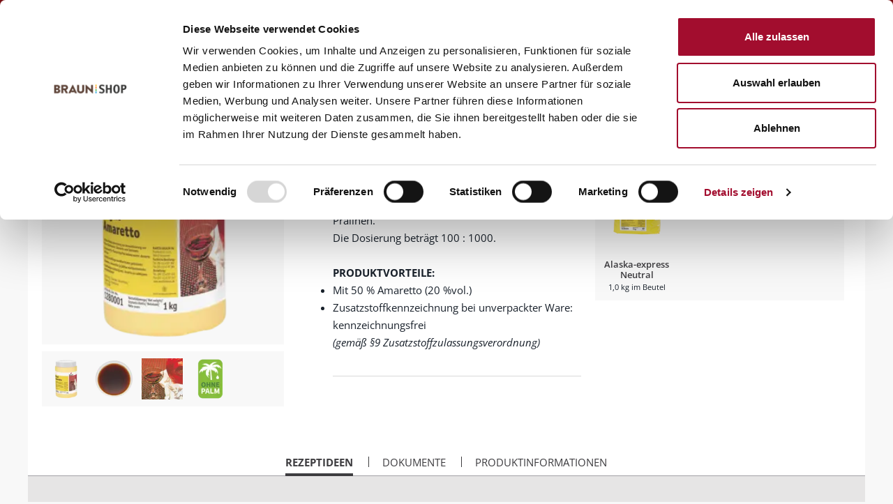

--- FILE ---
content_type: text/html;charset=UTF-8
request_url: https://shop.martinbraun.de/mbb2bstorefront/martinBraun/de_DE/EUR/alle-Produkte/B%C3%A4ckerei/Aromen/Royal-Pasten/Royal-Amaretto/p/1280001
body_size: 14128
content:
<!DOCTYPE html>
<html lang="de">
<head>
	<title>Royal Amaretto | Royal-Pasten | Martin Braun Onlineshop</title>
	
	<meta http-equiv="Content-Type" content="text/html; charset=utf-8"/>
	<meta http-equiv="X-UA-Compatible" content="IE=edge">
	<meta charset="utf-8">
	<meta name="viewport" content="width=device-width, initial-scale=1, user-scalable=no">
	<meta name="description" content="Royal Amaretto | Royal-Pasten | Aromen | B&auml;ckerei | alle Produkte | Martin Braun Onlineshop">

	<meta name="keywords">
<meta name="robots" content="index,follow">
<script>
			window.dataLayer = window.dataLayer || [];
			function gtag(){
			
			dataLayer.push(arguments);
			}
			</script>
			<script>(function(w,d,s,l,i){
				w[l]=w[l]||[];
				w[l].push({'gtm.start': new Date().getTime(),event:'gtm.js'});
				var f=d.getElementsByTagName(s)[0], j=d.createElement(s),dl=l!='dataLayer'?'&l='+l:'';
				j.async=true;j.src='https://www.googletagmanager.com/gtm.js?id='+i+dl;
				f.parentNode.insertBefore(j,f);
			})(window,document,'script','dataLayer','GTM-NR3NFL');</script>
	<link rel="shortcut icon" type="image/x-icon" media="all" href="/mbb2bstorefront/_ui/responsive/theme-martinBraun/images/favicon_martin_braun.ico" />

	<link rel="stylesheet" type="text/css" media="all" href="/mbb2bstorefront/_ui/responsive/theme-martinBraun/fonts/opensans/googlefont-opensans.css"/>

<link rel="stylesheet" type="text/css" media="all" href="/mbb2bstorefront/_ui/responsive/theme-martinBraun/css/style.css"/>
		<link rel="stylesheet" type="text/css" media="all" href="/mbb2bstorefront/_ui/addons/mbb2bsapordermgmtb2baddon/responsive/common/css/mbb2bsapordermgmtb2baddon.css"/>
		<link rel="stylesheet" type="text/css" media="all" href="/mbb2bstorefront/_ui/addons/mbb2bstorefrontaddon/responsive/common/css/mbb2bstorefrontaddon.css"/>
		<link rel="stylesheet" type="text/css" media="all" href="/mbb2bstorefront/_ui/addons/mbb2bstorefrontaddon/responsive/common/css/mbb2brecordcard.css"/>
		<link rel="stylesheet" type="text/css" media="all" href="/mbb2bstorefront/_ui/addons/mbb2bstorefrontaddon/responsive/common/css/assistedservicestorefront.css"/>
		<link rel="stylesheet" type="text/css" media="all" href="/mbb2bstorefront/_ui/addons/smarteditaddon/responsive/common/css/smarteditaddon.css"/>
		













</head>

<body class="page-productDetails pageType-ProductPage template-pages-addon--mbb2bstorefrontaddon-pages-product-productLayout2Page  smartedit-page-uid-productDetails smartedit-page-uuid-eyJpdGVtSWQiOiJwcm9kdWN0RGV0YWlscyIsImNhdGFsb2dJZCI6Im1hc3RlckNvbnRlbnRDYXRhbG9nIiwiY2F0YWxvZ1ZlcnNpb24iOiJPbmxpbmUifQ== smartedit-catalog-version-uuid-masterContentCatalog/Online  language-de_DE">

	<noscript><iframe src="https://www.googletagmanager.com/ns.html?id=GTM-NR3NFL" height="0" width="0" style="display:none;visibility:hidden"></iframe></noscript>
	<main data-currency-iso-code="EUR">
			<a href="#skip-to-content" class="skiptocontent" data-role="none">Zum Inhalt springen</a>
			<a href="#skiptonavigation" class="skiptonavigation" data-role="none">Zum Navigationsmenü springen</a>


			<header class="js-mainHeader">
	<div class="yCmsContentSlot container">
</div><nav class="navigation navigation--middle js-navigation--middle">
	<div class="globalNavWrapper hidden-xs hidden-sm col-lg-12">
	<div class="globalNavWidthWrapper">
		<div class="col-sm-1 col-md-1 col-lg-1 globalNavContact">
				<a href="/mbb2bstorefront/martinBraun/de_DE/EUR/kontakt" title="">
					Kontakt</a>
			</div>
		<div class="nav__right col-xs-12 col-sm-12 col-md-11 col-lg-11 headerAccount">
			<ul class="col-xs-8 col-lg-8 nav__links nav__links--shop_info nav__links--account">
					
						<li class="liOffcanvas headerAccount">
										<a href="/mbb2bstorefront/martinBraun/de_DE/EUR/login">
												Anmelden</a>
										</li>
								<li class="globalNavMiniCart">
							<div class="yCmsContentSlot componentContainer">
</div></li>
					</ul>
				</div> 
	</div>
	</div>
</nav><div class="row logoTopNavWrapper">
		<div class="col-xs-12 col-sm-12 col-md-3 col-lg-3 headerLogoBraun">
					<div class="banner__component banner">
	<a href="/mbb2bstorefront/martinBraun/de_DE/EUR/"><img title="Martin Braun"
				alt="Martin Braun" src="/mbb2bstorefront/medias/logo-martin-braun.png?context=bWFzdGVyfGltYWdlc3w2NDc4fGltYWdlL3BuZ3xpbWFnZXMvaDI1L2gxMC85NDEzNzMwNTAwNjM4LnBuZ3w5Yjg1MmQ1YTk5OThlOWEwMWIzMWViODY4Y2JjZTUzZGQxZDNiZmYxMWQwZWVkOGY4MzUzM2E5NjgxOGZlNWE3"></a>
		</div></div>
		<div class="hidden-sm-down col-md-9 col-lg-9 headerTopNavigation">			
			<div class="nav__left col-xs-8 col-sm-3 col-md-5 col-lg-5 globalNavSearchBox">
				<div class="site-search">
					<div class="yCmsComponent">
<div class="ui-front">
       <form id="mbProductSearchForm" name="search_form_SearchBox" method="get" action="/mbb2bstorefront/martinBraun/de_DE/EUR/search/">
         <div class="input-group">
			<input type="text" id="js-site-search-input"
					class="form-control js-site-search-input" name="text" value=""
					maxlength="100" placeholder="Produktsuche"
					data-options='{"autocompleteUrl" : "/mbb2bstorefront/martinBraun/de_DE/EUR/search/autocomplete/SearchBox","minCharactersBeforeRequest" : "3","waitTimeBeforeRequest" : "500","displayProductImages" : true}'>
			<div class="input-group-btn"> <button class="btn btn-link" type="submit">
						<span class="glyphicon glyphicon-search"></span>
					</button>
				</div>
		 </div>
	  </form>

</div>
</div></div>
			</div>
			<nav class="navigation navigation--bottom js_navigation--bottom js-enquire-offcanvas-navigation navigation--size" role="navigation">
	        <ul class="sticky-nav-top hidden-lg hidden-md js-sticky-user-group hidden-md hidden-lg">
	                </ul>
	       <div class="navigation__overflow">
	           <ul data-trigger="#signedInUserOptionsToggle" class="nav__links nav__links--products nav__links--mobile js-userAccount-Links js-nav-collapse-body offcanvasGroup1 collapse in hidden-md hidden-lg">
	                   </ul>
	           <ul class="nav__links nav__links--products js-offcanvas-links">
	               <li class=" auto nav__links--primary ">
			<span class="yCmsComponent nav__link js_nav__link first ">
<a href="https://www.martinbraungruppe.com" title="Gruppe" target="_blank" rel="noopener noreferrer">Gruppe</a></span></li>
<li class=" auto nav__links--primary nav__links--primary-has__sub js-enquire-has-sub">
			<span class="yCmsComponent nav__link js_nav__link  ">
<a href="/mbb2bstorefront/martinBraun/de_DE/EUR/alle-Produkte/c/b2b" title="Produkte">Produkte</a></span><span class="glyphicon  glyphicon-chevron-right hidden-md hidden-lg nav__link--drill__down js_nav__link--drill__down"></span><div class="sub__navigation js_sub__navigation ">
					<a class="sm-back js-enquire-sub-close hidden-md hidden-lg" href="#">Back</a>
					<div class="row">
					<div class="sub-navigation-section ">
									<div class="title"><b>PRODUKTSORTIMENT</b><br></div>
									<ul class="sub-navigation-list has-title">
										<li class="yCmsComponent nav__link--secondary">
<a href="/mbb2bstorefront/martinBraun/de_DE/EUR/Open-Catalogue/Martin-Braun/c/backmittel" style="color: #grey; font-weight: regular; display: inline-block; padding-top:3px;" title="Feinbackmittel">Feinbackmittel</a></li><li class="yCmsComponent nav__link--secondary">
<a href="/mbb2bstorefront/martinBraun/de_DE/EUR/Open-Catalogue/Martin-Braun/c/fuellungen_auflagen" title="Füllungen">Füllungen</a></li><li class="yCmsComponent nav__link--secondary">
<a href="/mbb2bstorefront/martinBraun/de_DE/EUR/Open-Catalogue/Martin-Braun/c/sahnestandmittel_dessert" title="Sahnestandmittel">Sahnestandmittel</a></li><li class="yCmsComponent nav__link--secondary">
<a href="/mbb2bstorefront/martinBraun/de_DE/EUR/Open-Catalogue/Martin-Braun/c/gelier_bindemittel" title="Gelier- und Bindemittel">Gelier- und Bindemittel</a></li><li class="yCmsComponent nav__link--secondary">
<a href="/mbb2bstorefront/martinBraun/de_DE/EUR/Open-Catalogue/Martin-Braun/c/glasuren" title="Glasuren">Glasuren</a></li><li class="yCmsComponent nav__link--secondary">
<a href="/mbb2bstorefront/martinBraun/de_DE/EUR/Open-Catalogue/Martin-Braun/c/kekse" title="Keksspezialitäten">Keksspezialitäten</a></li><li class="yCmsComponent nav__link--secondary">
<a href="/mbb2bstorefront/martinBraun/de_DE/EUR/Open-Catalogue/Martin-Braun/c/aromen" title="Aromen">Aromen</a></li><li class="yCmsComponent nav__link--secondary">
<a href="/mbb2bstorefront/martinBraun/de_DE/EUR/Open-Catalogue/Martin-Braun/c/dekore" title="Dekore">Dekore</a></li><li class="yCmsComponent nav__link--secondary">
<a href="/mbb2bstorefront/martinBraun/de_DE/EUR/alle-Produkte/B%C3%A4ckerei/Zubeh%C3%B6r/c/zubeh%C3%B6r" title="Zubehör">Zubehör</a></li></ul>

								</div>
							<div class="sub-navigation-section ">
									<ul class="sub-navigation-list has-title">
										<li class="yCmsComponent nav__link--secondary">
<a href="/mbb2bstorefront/martinBraun/de_DE/EUR/alle-Produkte/B%C3%A4ckerei/Sale-%25/c/sale" style="color: #e82c25; font-weight: bold;display: inline-block; padding-top:30px;" title="Sale % ›">Sale % ›</a></li><li class="yCmsComponent nav__link--secondary">
<a href="/mbb2bstorefront/martinBraun/de_DE/EUR/produktkataloge" style="color: #626262; display: inline-block;" title="Produktkataloge">Produktkataloge</a></li></ul>

								</div>
							<div class="sub-navigation-section ">
									<ul class="sub-navigation-list has-title">
										</ul>

								</div>
							<div class="sub-navigation-section ">
									<ul class="sub-navigation-list has-title">
										<li class="yCmsComponent nav__link--secondary">
<span class="empty-nav-item">Kranfil&#39;s ›</span></li></ul>

								</div>
							<div class="sub-navigation-section ">
									<ul class="sub-navigation-list has-title">
										<li class="yCmsComponent nav__link--secondary">
<a href="/mbb2bstorefront/martinBraun/de_DE/EUR/vegan" style="color: #69995e; font-weight: bold;display: inline-block; padding-top:30px;" title="Vegan ›">Vegan ›</a></li><li class="yCmsComponent nav__link--secondary">
<a href="/mbb2bstorefront/martinBraun/de_DE/EUR/Ohne-Palm/c/ohne-Palm" style="color:#90bc13; font-weight: bold; display: inline-block; padding-top:3px" title="Ohne Palm ›">Ohne Palm ›</a></li><li class="yCmsComponent nav__link--secondary">
<a href="/mbb2bstorefront/martinBraun/de_DE/EUR/clean-label" style="color:#aac83c; font-weight: bold; display: inline-block; padding-top:3px" title="Clean Label ›">Clean Label ›</a></li><li class="yCmsComponent nav__link--secondary">
<a href="/mbb2bstorefront/martinBraun/de_DE/EUR/halal" style="color:#aa8899; font-weight: bold;display: inline-block; padding-top:3px" title="Halal ›">Halal ›</a></li></ul>

								</div>
							</div>
				</div>
			</li>
<li class=" auto nav__links--primary nav__links--primary-has__sub js-enquire-has-sub">
			<span class="yCmsComponent nav__link js_nav__link  ">
<a href="https://www.martinbraungruppe.com/de-de/rezepte/?tx_solr%5Bfilter%5D%5B0%5D&#61;brand%3A%2F152%2F&amp;tx_solr%5Bfilter%5D%5B1%5D&#61;brand%3A%2F191%2F&amp;tx_solr%5Bfilter%5D%5B2%5D&#61;brand%3A%2F155%2F" title="Rezepte" target="_blank" rel="noopener noreferrer">Rezepte</a></span><span class="glyphicon  glyphicon-chevron-right hidden-md hidden-lg nav__link--drill__down js_nav__link--drill__down"></span><div class="sub__navigation js_sub__navigation ">
					<a class="sm-back js-enquire-sub-close hidden-md hidden-lg" href="#">Back</a>
					<div class="row">
					<div class="sub-navigation-section ">
									<div class="title">Rezepte</div>
									<ul class="sub-navigation-list has-title">
										<li class="yCmsComponent nav__link--secondary">
<a href="https://www.martinbraungruppe.com/de-de/rezepte/?tx_solr%5Bfilter%5D%5B0%5D&#61;brand%3A%2F152%2F&amp;tx_solr%5Bfilter%5D%5B1%5D&#61;category%3A%2F156%2F" title="Blechkuchen" target="_blank" rel="noopener noreferrer">Blechkuchen</a></li><li class="yCmsComponent nav__link--secondary">
<a href="https://www.martinbraungruppe.com/de-de/rezepte/?tx_solr%5Bfilter%5D%5B0%5D&#61;brand%3A%2F152%2F&amp;tx_solr%5Bfilter%5D%5B1%5D&#61;category%3A%2F158%2F" title="Dauer- und Stückgebäcke" target="_blank" rel="noopener noreferrer">Dauer- und Stückgebäcke</a></li><li class="yCmsComponent nav__link--secondary">
<a href="https://www.martinbraungruppe.com/de-de/rezepte/?tx_solr%5Bfilter%5D%5B0%5D&#61;brand%3A%2F152%2F&amp;tx_solr%5Bfilter%5D%5B1%5D&#61;category%3A%2F160%2F" title="Hefeteige" target="_blank" rel="noopener noreferrer">Hefeteige</a></li><li class="yCmsComponent nav__link--secondary">
<a href="https://www.martinbraungruppe.com/de-de/rezepte/?tx_solr%5Bfilter%5D%5B0%5D&#61;brand%3A%2F152%2F&amp;tx_solr%5Bfilter%5D%5B1%5D&#61;category%3A%2F157%2F&amp;tx_solr%5Bfilter%5D%5B2%5D&#61;category%3A%2F162%2F" title="Sahne- und Cremegebäcke" target="_blank" rel="noopener noreferrer">Sahne- und Cremegebäcke</a></li><li class="yCmsComponent nav__link--secondary">
<a href="https://www.martinbraungruppe.com/de-de/rezepte/?tx_solr%5Bfilter%5D%5B0%5D&#61;brand%3A%2F152%2F&amp;tx_solr%5Bfilter%5D%5B1%5D&#61;category%3A%2F161%2F" title="Sand- und Rührkuchen" target="_blank" rel="noopener noreferrer">Sand- und Rührkuchen</a></li><li class="yCmsComponent nav__link--secondary">
<a href="https://www.martinbraungruppe.com/de-de/rezepte/?tx_solr%5Bfilter%5D%5B0%5D&#61;brand%3A%2F152%2F&amp;tx_solr%5Bfilter%5D%5B1%5D&#61;category%3A%2F163%2F" title="Siedegebäcke" target="_blank" rel="noopener noreferrer">Siedegebäcke</a></li></ul>

								</div>
							</div>
				</div>
			</li>
<li class=" auto nav__links--primary nav__links--primary-has__sub js-enquire-has-sub">
			<span class="yCmsComponent nav__link js_nav__link  ">
<a href="https://www.martinbraungruppe.com/de-de/marken/braun/service/" title="Service" target="_blank" rel="noopener noreferrer">Service</a></span><span class="glyphicon  glyphicon-chevron-right hidden-md hidden-lg nav__link--drill__down js_nav__link--drill__down"></span><div class="sub__navigation js_sub__navigation ">
					<a class="sm-back js-enquire-sub-close hidden-md hidden-lg" href="#">Back</a>
					<div class="row">
					<div class="sub-navigation-section ">
									<div class="title">Service</div>
									<ul class="sub-navigation-list has-title">
										<li class="yCmsComponent nav__link--secondary">
<a href="https://www.martinbraungruppe.com/de-de/marken/braun/service/" title="Serviceportal" target="_blank" rel="noopener noreferrer">Serviceportal</a></li><li class="yCmsComponent nav__link--secondary">
<a href="/mbb2bstorefront/martinBraun/de_DE/EUR/zertifikate" title="Zertifikate">Zertifikate</a></li><li class="yCmsComponent nav__link--secondary">
<a href="https://foodinfo.martinbraungruppe.com/martinbraun-siebrecht-de/Login" title="Infoportal LMIV" target="_blank" rel="noopener noreferrer">Infoportal LMIV</a></li><li class="yCmsComponent nav__link--secondary">
<a href="https://www.martinbraungruppe.com/de-de/marken/braun/service/fachberatersuche/" title="Vertriebs-Ansprechpartner" target="_blank" rel="noopener noreferrer">Vertriebs-Ansprechpartner</a></li><li class="yCmsComponent nav__link--secondary">
<a href="https://www.martinbraungruppe.com/de-de/leistungen/" title="Backforum" target="_blank" rel="noopener noreferrer">Backforum</a></li><li class="yCmsComponent nav__link--secondary">
<a href="https://www.martinbraungruppe.com/de-de/marken/braun/service/" title="Informationen" target="_blank" rel="noopener noreferrer">Informationen</a></li></ul>

								</div>
							</div>
				</div>
			</li>
<li class=" auto nav__links--primary nav__links--primary-has__sub js-enquire-has-sub">
			<span class="yCmsComponent nav__link js_nav__link  ">
<a href="https://www.martinbraungruppe.com/de-de/martin-braun-backmittel-und-essenzen-kg/" title="Über uns" target="_blank" rel="noopener noreferrer">Über uns</a></span><span class="glyphicon  glyphicon-chevron-right hidden-md hidden-lg nav__link--drill__down js_nav__link--drill__down"></span><div class="sub__navigation js_sub__navigation ">
					<a class="sm-back js-enquire-sub-close hidden-md hidden-lg" href="#">Back</a>
					<div class="row">
					<div class="sub-navigation-section ">
									<div class="title">Über uns</div>
									<ul class="sub-navigation-list has-title">
										<li class="yCmsComponent nav__link--secondary">
<a href="https://www.martinbraungruppe.com/de-de/martin-braun-backmittel-und-essenzen-kg/" title="Portrait" target="_blank" rel="noopener noreferrer">Portrait</a></li><li class="yCmsComponent nav__link--secondary">
<a href="https://www.martinbraungruppe.com/de-de/marken/braun/service/zertifikate/" title="Qualität" target="_blank" rel="noopener noreferrer">Qualität</a></li><li class="yCmsComponent nav__link--secondary">
<a href="https://www.martinbraungruppe.com/de-de/news/" title="News" target="_blank" rel="noopener noreferrer">News</a></li></ul>

								</div>
							</div>
				</div>
			</li>
<li class=" auto nav__links--primary ">
			<span class="yCmsComponent nav__link js_nav__link  last">
<a href="https://www.martinbraungruppe.com/de-de/karriere-bei-der-martin-braun-kg/" title="Karriere" target="_blank" rel="noopener noreferrer">Karriere</a></span></li>
</ul>
	       </div>
		</nav>
</div>
	</div>
	
	<div class="hidden-xs hidden-sm js-secondaryNavAccount collapse" id="accNavComponentDesktopOne">
		<ul class="nav__links">

		</ul>
	</div>
	<div class="hidden-xs hidden-sm js-secondaryNavCompany collapse" id="accNavComponentDesktopTwo">
		<ul class="nav__links js-nav__links">

		</ul>
	</div>
	
	<a id="skiptonavigation"></a>
	<nav class="navigation navigation--middle js-navigation--middle">
		<div class="container-fluid">
			<div class="row">
				<div class="mobile__nav__row mobile__nav__row--table">
					<div class="mobile__nav__row--table-group">
						<div class="mobile__nav__row--table-row">
							<div class="mobile__nav__row--table-cell visible-xs visible-sm">
								<button class="mobile__nav__row--btn btn mobile__nav__row--btn-menu js-toggle-xs-navigation"
										type="button" aria-label='Navigation'>

									<span class="glyphicon glyphicon-align-justify"></span>
								</button>
							</div>

							<div class="mobile__nav__row--table-cell visible-xs visible-sm mobile__nav__row--seperator">
								<button	class="mobile__nav__row--btn btn mobile__nav__row--btn-search js-toggle-xs-search hidden-md hidden-lg" type="button" aria-label='Suche'>
										<span class="glyphicon glyphicon-search"></span>
									</button>
								</div>

							<div class="yCmsContentSlot miniCartSlot componentContainer mobile__nav__row--table hidden-md hidden-lg">
</div></div>
					</div>
				</div>
			</div>
		</div>
	</nav>
</header>
<div class="modal fade" id="contactPersonModal" tabindex="-1" role="dialog" aria-labelledby="myModalLabel">
	<div class="modal-dialog" role="document">
		<div class="modal-content">
			<div class="modal-header">
	       		<button type="button" class="close" data-dismiss="modal" aria-label="Close"><span aria-hidden="true">&times;</span></button>
	       		<h4 class="modal-title">Ihr Ansprechpartner:</h4>
	     	</div>
	     	<div class="modal-body col-lg-12">
		     	<div class="col-xs-3 col-lg-3">
		     		<img class="accManagerPicture" alt="" src="">
		     	</div>
		     	<div class="col-xs-4 col-lg-4">
		     		Name:</div>
		     	<div class="col-xs-4 col-lg-4">
		     		</div>
		     	<div class="col-xs-4 col-lg-4">
		     		Email:</div>
		     	<div class="col-xs-5 col-lg-5">
		     		</div>
		     	<div class="col-xs-4 col-lg-4">
		     		Telefon:</div>
	     		<div class="col-xs-5 col-lg-5">
	     			</div>
	     	 </div>
	      	<div class="modal-footer">
	        	<button type="button" class="btn btn-default contactPersonClose" data-dismiss="modal">Schließen</button>
			</div>
		</div>
	</div>
</div>

<div class="yCmsContentSlot container-fluid">
<div class="breadcrumb-section">
		<ol class="breadcrumb">
	<li>
		<a href="/mbb2bstorefront/martinBraun/de_DE/EUR/">Startseite</a>
	</li>

	<li>
					<a href="/mbb2bstorefront/martinBraun/de_DE/EUR/alle-Produkte/c/b2b">alle Produkte</a>
				</li>
			<li>
					<a href="/mbb2bstorefront/martinBraun/de_DE/EUR/alle-Produkte/B%C3%A4ckerei/c/baeckerei">Bäckerei</a>
				</li>
			<li>
					<a href="/mbb2bstorefront/martinBraun/de_DE/EUR/alle-Produkte/B%C3%A4ckerei/Aromen/c/aromen">Aromen</a>
				</li>
			<li>
					<a href="/mbb2bstorefront/martinBraun/de_DE/EUR/alle-Produkte/B%C3%A4ckerei/Aromen/Royal-Pasten/c/aromen_royal">Royal-Pasten</a>
				</li>
			<li class="active">Royal Amaretto</li>
			</ol>
</div>
</div><a id="skip-to-content"></a>
			<div class="main-content">
				<div class="product-details page-title">
</div>
<div class="row">
	<div class="col-xs-10 col-xs-push-1 col-sm-6 col-sm-push-0 col-lg-4 image-wrapper">
		<div class="image-gallery js-gallery">


    <div class="carousel image-gallery__image js-gallery-image">
                <div class="item image_gallery_zoom_click" data-zoom-image="/mbb2bstorefront/medias/1200Wx1200H-1280001-1-RoyalAmaretto.png?context=bWFzdGVyfGltYWdlc3w2MTM5MnxpbWFnZS93ZWJwfGltYWdlcy9oYzYvaDgxLzk0NDU3ODk2NjMyNjIud2VicHxlYmMyNDM5Yzk2ZmNhNWE5OTVmZjUzOGY5Nzc0OTA0YmFlYjczMTI3MTI0NzQ4N2ExODE2YTM2NjQ2MTRmYTY5">
                        	<span class="image-gallery__zoom-icon glyphicon glyphicon-resize-full"></span>
                        	    <div>
                            	    <img class="lazyOwl"
                            	         data-src="/mbb2bstorefront/medias/300Wx300H-1280001-1-RoyalAmaretto.png?context=bWFzdGVyfGltYWdlc3w2OTAwfGltYWdlL3dlYnB8aW1hZ2VzL2gwMS9oMjcvOTQ0NTc4OTc5NDMzNC53ZWJwfDMxMmE3NWE4NWY1ODdmZDkxZjdkNWExZDcyOWViNTEzMDY5MDA0YTZiYWVmZWI3ZGQ1MjQwMGQ4YzY4YmJkNTU"
                                         data-zoom-image="/mbb2bstorefront/medias/1200Wx1200H-1280001-1-RoyalAmaretto.png?context=bWFzdGVyfGltYWdlc3w2MTM5MnxpbWFnZS93ZWJwfGltYWdlcy9oYzYvaDgxLzk0NDU3ODk2NjMyNjIud2VicHxlYmMyNDM5Yzk2ZmNhNWE5OTVmZjUzOGY5Nzc0OTA0YmFlYjczMTI3MTI0NzQ4N2ExODE2YTM2NjQ2MTRmYTY5"
                                         title="Bild von Royal Amaretto für Bäckerei, Konditorei, Gastronomie und Eisdiele"
                                         alt="Bild von Royal Amaretto für Bäckerei, Konditorei, Gastronomie und Eisdiele" >
                                 </div>
                        	</div>
                          <div class="item image_gallery_zoom_click" data-zoom-image="/mbb2bstorefront/medias/1200Wx1200H-1280001-2-RoyalAmaretto.png?context=bWFzdGVyfGltYWdlc3wxOTY5MHxpbWFnZS93ZWJwfGltYWdlcy9oNjkvaDg4Lzk0NDU3OTAwNTY0Nzgud2VicHwxZDM0NjU3NWViMmE5YzdhNzM2ZmM3NTg0ZTJlNzJjYzg4Nzc3NTc0YTZiY2U0Mzg1OGU0MTU2NmFkNTE3OGQ0">
                        	<span class="image-gallery__zoom-icon glyphicon glyphicon-resize-full"></span>
                        	    <div>
                            	    <img class="lazyOwl"
                            	         data-src="/mbb2bstorefront/medias/300Wx300H-1280001-2-RoyalAmaretto.png?context=bWFzdGVyfGltYWdlc3w1MjMwfGltYWdlL3dlYnB8aW1hZ2VzL2g1MC9oNzUvOTQ0NTc5MDE4NzU1MC53ZWJwfDViMDJkODg4ZTUyNDNmMTEwYWU2N2IxN2FiMGExOTI3MGM0ODkzNjcxYmQwZWFiN2FjNGIwNmFjMjQ1N2ZjMzQ"
                                         data-zoom-image="/mbb2bstorefront/medias/1200Wx1200H-1280001-2-RoyalAmaretto.png?context=bWFzdGVyfGltYWdlc3wxOTY5MHxpbWFnZS93ZWJwfGltYWdlcy9oNjkvaDg4Lzk0NDU3OTAwNTY0Nzgud2VicHwxZDM0NjU3NWViMmE5YzdhNzM2ZmM3NTg0ZTJlNzJjYzg4Nzc3NTc0YTZiY2U0Mzg1OGU0MTU2NmFkNTE3OGQ0"
                                         title="Bild von Royal Amaretto für Bäckerei, Konditorei, Gastronomie und Eisdiele"
                                         alt="Bild von Royal Amaretto für Bäckerei, Konditorei, Gastronomie und Eisdiele" >
                                 </div>
                        	</div>
                          <div class="item image_gallery_zoom_click" data-zoom-image="/mbb2bstorefront/medias/1200Wx1200H-1280001-3-RoyalAmaretto.png?context=bWFzdGVyfGltYWdlc3wxMzkzNjR8aW1hZ2Uvd2VicHxpbWFnZXMvaGYyL2hkOS85NDQ1NzkwNDQ5Njk0LndlYnB8ZmZkMTA4Zjc5ZGFkNmQxYzMyNTUzZTMzY2FmMGU2NjdjODY1ZDEzNGZkZWJlMzRiMzEwMGRmZjQwMjIyYjNmYg">
                        	<span class="image-gallery__zoom-icon glyphicon glyphicon-resize-full"></span>
                        	    <div>
                            	    <img class="lazyOwl"
                            	         data-src="/mbb2bstorefront/medias/300Wx300H-1280001-3-RoyalAmaretto.png?context=bWFzdGVyfGltYWdlc3wxNjQxMnxpbWFnZS93ZWJwfGltYWdlcy9oN2MvaGUxLzk0NDU3OTA1ODA3NjYud2VicHw3ZDdkOTZhMmUwMDRhYjAxMDA4NDlhMjMxNWE5ZDljMWIxODhmNzdlNjNjNTMxODY3Mjg3ODQwZmI5MDVkOWI4"
                                         data-zoom-image="/mbb2bstorefront/medias/1200Wx1200H-1280001-3-RoyalAmaretto.png?context=bWFzdGVyfGltYWdlc3wxMzkzNjR8aW1hZ2Uvd2VicHxpbWFnZXMvaGYyL2hkOS85NDQ1NzkwNDQ5Njk0LndlYnB8ZmZkMTA4Zjc5ZGFkNmQxYzMyNTUzZTMzY2FmMGU2NjdjODY1ZDEzNGZkZWJlMzRiMzEwMGRmZjQwMjIyYjNmYg"
                                         title="Bild von Royal Amaretto für Bäckerei, Konditorei, Gastronomie und Eisdiele"
                                         alt="Bild von Royal Amaretto für Bäckerei, Konditorei, Gastronomie und Eisdiele" >
                                 </div>
                        	</div>
                          <div class="item image_gallery_zoom_click" data-zoom-image="/mbb2bstorefront/medias/1200Wx1200H-1280001-92-OhnePalm.png?context=bWFzdGVyfGltYWdlc3wxODA2MHxpbWFnZS93ZWJwfGltYWdlcy9oYjEvaGM0Lzk0NDU3OTA4NDI5MTAud2VicHw2Njc1OWU5MzE2MzhmNjY5ZDE1NWQzNjZmOTk2MGE5ODU4NWRkMDNlYmI1YzQ1YTVjNTA2MjAzYTMwOTM2NmIz">
                        	<span class="image-gallery__zoom-icon glyphicon glyphicon-resize-full"></span>
                        	    <div>
                            	    <img class="lazyOwl"
                            	         data-src="/mbb2bstorefront/medias/300Wx300H-1280001-92-OhnePalm.png?context=bWFzdGVyfGltYWdlc3w0NjcyfGltYWdlL3dlYnB8aW1hZ2VzL2hkOC9oNDMvOTQ0NTc5MDk3Mzk4Mi53ZWJwfDNmYmUyYmVlMjYwMjM2MDA0MWZlNTBlMzBkYWNkM2Q3NzQwM2IwMWU0NDA5MWQwZmYwYjYxYTAyOTZiODFiYzc"
                                         data-zoom-image="/mbb2bstorefront/medias/1200Wx1200H-1280001-92-OhnePalm.png?context=bWFzdGVyfGltYWdlc3wxODA2MHxpbWFnZS93ZWJwfGltYWdlcy9oYjEvaGM0Lzk0NDU3OTA4NDI5MTAud2VicHw2Njc1OWU5MzE2MzhmNjY5ZDE1NWQzNjZmOTk2MGE5ODU4NWRkMDNlYmI1YzQ1YTVjNTA2MjAzYTMwOTM2NmIz"
                                         title="Bild von Royal Amaretto für Bäckerei, Konditorei, Gastronomie und Eisdiele"
                                         alt="Bild von Royal Amaretto für Bäckerei, Konditorei, Gastronomie und Eisdiele" >
                                 </div>
                        	</div>
                          </div>
            <div class="carousel gallery-carousel js-gallery-carousel hidden-xs hidden-sm">
    <a href="#" class="item"> 
        	<img class="lazyOwl" data-src="/mbb2bstorefront/medias/96Wx96H-1280001-1-RoyalAmaretto.png?context=bWFzdGVyfGltYWdlc3wxNTU0fGltYWdlL3dlYnB8aW1hZ2VzL2g3ZC9oZGUvOTQ0NTc4OTg1OTg3MC53ZWJwfDEyZmY0NDU0MDRiZWMwODExNWE3YjA5NzU4OWRhM2ZmMjU4YjZmNzI0NjFkNjYyNTE2MDZhY2EwY2VjOWNhOGU" alt="Bild von Royal Amaretto für Bäckerei, Konditorei, Gastronomie und Eisdiele" title="Bild von Royal Amaretto für Bäckerei, Konditorei, Gastronomie und Eisdiele">
        	</a>
    <a href="#" class="item"> 
        	<img class="lazyOwl" data-src="/mbb2bstorefront/medias/96Wx96H-1280001-2-RoyalAmaretto.png?context=bWFzdGVyfGltYWdlc3wxNjQ2fGltYWdlL3dlYnB8aW1hZ2VzL2g1MS9oODYvOTQ0NTc5MDI1MzA4Ni53ZWJwfGI0OWFlMWQ4MjI2YjZjMWYxMTJmN2M4ODYzMTA2ZWNlMTAyMDY3OThjOTJmOGIwY2M1ZmZjOWY0M2I0NzVkYzc" alt="Bild von Royal Amaretto für Bäckerei, Konditorei, Gastronomie und Eisdiele" title="Bild von Royal Amaretto für Bäckerei, Konditorei, Gastronomie und Eisdiele">
        	</a>
    <a href="#" class="item"> 
        	<img class="lazyOwl" data-src="/mbb2bstorefront/medias/96Wx96H-1280001-3-RoyalAmaretto.png?context=bWFzdGVyfGltYWdlc3wyNDA4fGltYWdlL3dlYnB8aW1hZ2VzL2g0NC9oMmUvOTQ0NTc5MDY0NjMwMi53ZWJwfDI0ZDM2MDViNmYzZTYzZjM2NjIzYjZjYmRjMmFhZWZlNTI0MzUxZDIzODhjMzhjY2Y3NDMwOTg5NmU5YmQ2NTY" alt="Bild von Royal Amaretto für Bäckerei, Konditorei, Gastronomie und Eisdiele" title="Bild von Royal Amaretto für Bäckerei, Konditorei, Gastronomie und Eisdiele">
        	</a>
    <a href="#" class="item"> 
        	<img class="lazyOwl" data-src="/mbb2bstorefront/medias/96Wx96H-1280001-92-OhnePalm.png?context=bWFzdGVyfGltYWdlc3wxNDM2fGltYWdlL3dlYnB8aW1hZ2VzL2gzOS9oOTUvOTQ0NTc5MTAzOTUxOC53ZWJwfDYwNGZhMTA1YTQ5NTc5MTVhODhlMGIzZjYzOTFjYmNkMWMwOTFmMjliZjI4NDE4ZjM5YWY3OTY1YTY5NjNkYjg" alt="Bild von Royal Amaretto für Bäckerei, Konditorei, Gastronomie und Eisdiele" title="Bild von Royal Amaretto für Bäckerei, Konditorei, Gastronomie und Eisdiele">
        	</a>
    </div></div>
</div>
	<div class="clearfix hidden-sm hidden-md hidden-lg"></div>
	<div class="col-sm-6 col-lg-8">
		<div class="product-main-info">
			<div class="row">
				<div class="col-lg-6">
					<div class="product-details">
<h1 class="name">Royal Amaretto</h1>
						
						<div class="product-feature">1,0 kg  in der Dose</div>
										<div class="sku"><span>Artikelnummer</span>
							<h2 class="code">1280001</h2>
						</div>
						
						<div class="description"><p>Zum Aromatisieren von Sahne, Cremes, F&uuml;llungen, Glasuren, Geleeguss und Toppings und f&uuml;r edel Pralinen.</p>
<p>Die Dosierung betr&auml;gt&nbsp;100 : 1000.</p>
<p>&nbsp;</p>
<p><strong>PRODUKTVORTEILE:</strong></p>
<ul>
	<li>Mit 50 % Amaretto (20 %vol.)</li>
	<li>Zusatzstoffkennzeichnung bei unverpackter Ware: kennzeichnungsfrei<br />
	<em>(gem&auml;&szlig; &sect;9 Zusatzstoffzulassungsverordnung)</em></li>
</ul>
</div>

						</div>
				</div>
				
				
				

				<div class="col-sm-12 col-md-9 col-lg-6">

							<div class="yCmsContentSlot page-details-variants-select">
<div class="yCmsComponent yComponentWrapper page-details-variants-select-component">
</div></div><div class="yCmsContentSlot page-details-variants-select">
<div class="yCmsComponent yComponentWrapper page-details-add-to-cart-component">





 
 
<div class="row">
	
		<div class="productBanner-image col-xs-12 col-sm-12">
			
				
					
						
							
								
								
							
						
					
				
					
						
							
								
								
							
						
					
				
					
						
							
								
								
							
						
					
				
			
				
					
						
							
								
								
									
								
							
						
					
				
					
						
							
								
									
								
								
							
						
					
				
					
						
							
								
									
								
								
							
						
					
				
					
						
							
								
								
									
								
							
						
					
				
					
						
							
								
									
								
								
							
						
					
				
					
						
							
								
								
									
								
							
						
					
				
					
						
							
								
									
								
								
							
						
					
				
					
						
							
								
								
									
								
							
						
					
				
					
						
							
								
								
									
								
							
						
					
				
					
						
							
								
									
										<img src="/mbb2bstorefront/medias/spec-icon-OGF.png?context=bWFzdGVyfHJvb3R8NDczM3xpbWFnZS9wbmd8aGY4L2hmYi85Mzk4MDEwMTUwOTQyLnBuZ3xjMTQ5YzU1MDVlMWRkOGUzZjY3YzNkYjNlYjRhMWE3ZGQ5ZmExYjc0MDM0YjYyNGY1NWRmN2FiY2NmYjVkZjRm" alt="Ohne gehärtete Fette" title="Ohne gehärtete Fette" height="30" width="30" />
									
								
								
							
						
					
				
			
				
					
						
							
								
									
										<img src="/mbb2bstorefront/medias/spec-icon-zu.png?context=bWFzdGVyfGltYWdlc3w0NDUwfGltYWdlL3BuZ3xpbWFnZXMvaGQzL2g2OS85Mzk4MTgxNzI0MTkwLnBuZ3xjMzYyMTVmZmJjODM2NzhkMGQ4ZjE5NDFlMzM5ZTU2MzUyZjIwODFiYjdhYzQ0ZmU1YTYyYmUyYTc4NDE0NDk5" alt="Ohne kennzeichnungspflichtige Zusatzstoffe (gemäß §5 LMZDV bei unverpackter Ware)" title="Ohne kennzeichnungspflichtige Zusatzstoffe (gemäß §5 LMZDV bei unverpackter Ware)" height="30" width="30" />
									
								
								
							
						
					
				
					
						
							
								
									
								
								
							
						
					
				
					
						
							
								
									
								
								
							
						
					
				
					
						
							
								
									
								
								
							
						
					
				
					
						
							
								
									
								
								
							
						
					
				
			
				
					
						
							
								
									
								
								
							
						
					
				
					
						
							
								
									
										<img src="/mbb2bstorefront/medias/spec-icon-vt.png?context=bWFzdGVyfGltYWdlc3w0NDMwfGltYWdlL3BuZ3xpbWFnZXMvaDQ4L2gwZi85Mzk4MTgxODIyNDk0LnBuZ3xmYzA5YWY5NGY4MWVjZDRhZjM4MjU0ZGI2YzE4Nzk3MWJiMDNjNTIyZDhkZWQ3NmRhOThjNzAxZWU1ODdhNWRk" alt="Vegetarisch (Dieser Artikel wird ohne Zutaten tierischen Ursprungs hergestellt mit Ausnahme von Ei-, Milch- und Honigerzeugnissen)" title="Vegetarisch (Dieser Artikel wird ohne Zutaten tierischen Ursprungs hergestellt mit Ausnahme von Ei-, Milch- und Honigerzeugnissen)" height="30" width="30" />
									
								
								
							
						
					
				
					
						
							
								
									
										<img src="/mbb2bstorefront/medias/spec-icon-vg.png?context=bWFzdGVyfGltYWdlc3w0Mzk0fGltYWdlL3BuZ3xpbWFnZXMvaDhiL2hmYi85Mzk4MTgxODU1MjYyLnBuZ3xkYzMxYTMyNzY3YTk0ZmQ5NjZiZWNjMzY3ZWVkOGEwOTE2MDY0ZjVkOTUxZmVlZTczZTM2NmFkZDM4MTVlMDE4" alt="Vegan (Dieser Artikel wird ohne Zutaten tierischen Ursprungs hergestellt)" title="Vegan (Dieser Artikel wird ohne Zutaten tierischen Ursprungs hergestellt)" height="30" width="30" />
									
								
								
							
						
					
				
					
						
							
								
								
									
								
							
						
					
				
			
				
					
						
							
								
									
										<img src="/mbb2bstorefront/medias/spec-icon-glu.png?context=bWFzdGVyfGltYWdlc3w0Nzg2fGltYWdlL3BuZ3xpbWFnZXMvaDQwL2g4Ni85Mzk4MTgyMTE3NDA2LnBuZ3w5NDVkYzQwNmU0OGQxODZhNTY4ZGFlNWYxN2E0NTQ3ZDczM2ZmODNiMzQ5Mjk1MjQ5ZGFhMzkzNTUxYmMxMTIx" alt="Ohne glutenhaltige Zutaten laut Rezeptur (Unbeabsichtigte Kreuzkontaminationen können trotz größter Sorgfalt während der Herstellung nicht sicher ausgeschlossen werden)" title="Ohne glutenhaltige Zutaten laut Rezeptur (Unbeabsichtigte Kreuzkontaminationen können trotz größter Sorgfalt während der Herstellung nicht sicher ausgeschlossen werden)" height="30" width="30" />
									
								
								
							
						
					
				
					
						
							
								
									
								
								
							
						
					
				
					
						
							
								
									
								
								
							
						
					
				
					
						
							
								
									
								
								
							
						
					
				
					
						
							
								
									
								
								
							
						
					
				
					
						
							
								
									
								
								
							
						
					
				
					
						
							
								
									
								
								
							
						
					
				
					
						
							
								
									
								
								
							
						
					
				
					
						
							
								
									
								
								
							
						
					
				
					
						
							
								
									
								
								
							
						
					
				
					
						
							
								
									
								
								
							
						
					
				
					
						
							
								
									
								
								
							
						
					
				
					
						
					
				
					
						
							
								
									
								
								
							
						
					
				
					
						
							
								
									
								
								
							
						
					
				
			
		</div>
	
</div></div></div><div class="yCmsContentSlot productReferencesComponentForProductDetails">
<div class="yCmsComponent productReferencesComponentForProductDetails-component">
<div class="carousel__component">
			<div class="carousel__component--headline">Das könnte Sie auch interessieren:</div>
                <div class="carousel__component--carousel js-owl-carousel js-owl-cross-selling productCarousel" >
                    <div class="carousel__item">
                            <a href="/mbb2bstorefront/martinBraun/de_DE/EUR/alle-Produkte/B%C3%A4ckerei/Sahnestandmittel-%26-Dessertprodukte/Neutral/Alaska-express-Neutral/p/1400001">
                                <div class="carousel__item--thumb">
                                    <img src="/mbb2bstorefront/medias/300Wx300H-1400001-1-AENeutral.png?context=bWFzdGVyfGltYWdlc3w5MzM2fGltYWdlL3dlYnB8aW1hZ2VzL2hhYy9oZWUvOTQ0NTE0OTMxMTAwNi53ZWJwfGFkOTZkMTUwYmQ2YWI5YjQ2YTdkN2RkZDk3ZGQyOGJlYmQ1YmNiZWE4MzA4ZmU1M2NjZmJiMmI3MmE2Yjk4MzU" alt="Bild von Alaska-express Neutral für Bäckerei, Konditorei, Gastronomie und Eisdiele" title="Bild von Alaska-express Neutral für Bäckerei, Konditorei, Gastronomie und Eisdiele"/>
			</div>
                                <div class="carousel__item--name">Alaska-express Neutral</div>
                                <div class="carousel__item--container-size">1,0 kg im Beutel</div>
                                                </a>
                        </div>
                    </div>
		</div>
	</div></div></div>
			</div>
		</div>

	</div>
</div><div class="yCmsContentSlot productDetailsPageSectionUpSelling">
<div class="yCmsComponent productDetailsPageSectionUpSelling-component">
</div></div><div class="tabs js-tabs tabs-responsive">
	<div class="tabhead">
			<a href="">Rezeptideen</a>
			<span class="glyphicon"></span>
		</div>
		<div class="tabbody">
			<div class="container-lg">
				<div class="row">
					<div class="col-md-12 col-lg-12">
						<div class="tab-container">
							<div class="row">
	<div class="recipeIdeaWrapper">
		<div class="col-xs-12 col-sm-6 col-md-4 col-lg-2 recipeIdea image">
						<a href="https://www.martinbraungruppe.com/fileadmin/Dokumente/Braun/Rezepte/724_WinWin-Die-kakaofreie-Schokoladen-Alternative.pdf?_gl=1*umist5*_ga*MTk3MTY2Nzc4MC4xNzE5ODIyNDQy*_ga_57PPB8S72S*MTc0NTkwODM1My40NC4xLjE3NDU5MzA4OTIuNjAuMC4w">
								<img src="/mbb2bstorefront/medias/724-Win-Win.png?context=bWFzdGVyfHJvb3R8NTgzMTd8aW1hZ2UvcG5nfGg2Yi9oMmQvOTQzMzA0NDA1ODE0Mi5wbmd8YjFhYmQxMzUxMjI4MTBmMGNmZWVjOTM0ZmFlMmJlYzg5ZTBhNDhjOWRkOWZlM2VjNjdmODQ1MGJiMmYxODk4ZA" class="recipeIdeaImageUrl" alt="" title=""/>
							</a>
							<a href="https://www.martinbraungruppe.com/fileadmin/Dokumente/Braun/Rezepte/724_WinWin-Die-kakaofreie-Schokoladen-Alternative.pdf?_gl=1*umist5*_ga*MTk3MTY2Nzc4MC4xNzE5ODIyNDQy*_ga_57PPB8S72S*MTc0NTkwODM1My40NC4xLjE3NDU5MzA4OTIuNjAuMC4w">
								<span class="recipeIdeaLinkTitle">Win-Win</span>
							</a>
						<span class="recipeIdeaLinkDescription"></span>
					</div>
				<div class="col-xs-12 col-sm-6 col-md-4 col-lg-2 recipeIdea image">
						<a href="https://www.martinbraungruppe.com/fileadmin/Dokumente/Braun/Produktkataloge/Aromen-Dessertpasten-Sortiment-Martin-Braun.pdf" target="_blank">
								<img src="/mbb2bstorefront/medias/Aromen-Dessertpasten-2025.png?context=bWFzdGVyfHJvb3R8MTQ1NDIwfGltYWdlL3BuZ3xoNTQvaGMxLzk0MzU3MTY1ODM0NTQucG5nfDgyYjIxZDNkOWI5MGJjMmIxNTA1NTM3ODJjMDk0MDUzZjM5NDZkYzZjMzYyNGQ4YzYxMGQ4NDgxNzRhN2YyY2Y" class="recipeIdeaImageUrl" alt="" title=""/>
							</a>
							<a href="https://www.martinbraungruppe.com/fileadmin/Dokumente/Braun/Produktkataloge/Aromen-Dessertpasten-Sortiment-Martin-Braun.pdf" target="_blank">
								<span class="recipeIdeaLinkTitle">Pasten und hochwertige Aromen</span>
							</a>
						<span class="recipeIdeaLinkDescription"></span>
					</div>
				<div class="col-xs-12 col-sm-6 col-md-4 col-lg-2 recipeIdea image">
						<a href="https://www.martinbraungruppe.com/fileadmin/Dokumente/Braun/Rezepte/692_Genusskreationen_mit_Tiramisu.pdf" target="_blank">
								<img src="/mbb2bstorefront/medias/Genusskreationen-a-la-Tiramisu-300x424.png?context=bWFzdGVyfHJvb3R8NTg4MjR8aW1hZ2UvcG5nfGgzMS9oY2YvOTI0MjY2MDYwMTg4Ni5wbmd8NGQ4YzY4NDM0MzIwMzRjNTYzNjgwMmM4ZWY4YTZhOTU0NWI3ZDJiMDM5MzE5ZDFjOTMzMGZlNTQ3NTZhMzk2Zg" class="recipeIdeaImageUrl" alt="" title=""/>
							</a>
							<a href="https://www.martinbraungruppe.com/fileadmin/Dokumente/Braun/Rezepte/692_Genusskreationen_mit_Tiramisu.pdf" target="_blank">
								<span class="recipeIdeaLinkTitle">Genusskreationen à la Tiramisu</span>
							</a>
						<span class="recipeIdeaLinkDescription"></span>
					</div>
				<div class="col-xs-12 col-sm-6 col-md-4 col-lg-2 recipeIdea image">
						<a href="https://www.martinbraungruppe.com/fileadmin/Dokumente/Braun/Rezepte/552_AmericanBakery.pdf" target="_blank">
								<img src="/mbb2bstorefront/medias/552-AmericanBakery.png?context=bWFzdGVyfHJvb3R8NDgxNDZ8aW1hZ2UvcG5nfGgzOC9oNDYvODc5NjM5ODM1NDQ2Mi5wbmd8OWQ5YzM0ZDFmNzI5OTk3NmRhMzNlNTE5YjNiNjE0NGExOWU5Y2YyOTJlMDkxMTgxNGNjMjM5YWQ5ZDE3NDhiNg" class="recipeIdeaImageUrl" alt="" title=""/>
							</a>
							<a href="https://www.martinbraungruppe.com/fileadmin/Dokumente/Braun/Rezepte/552_AmericanBakery.pdf" target="_blank">
								<span class="recipeIdeaLinkTitle">American Bakery</span>
							</a>
						<span class="recipeIdeaLinkDescription"></span>
					</div>
				<div class="col-xs-12 col-sm-6 col-md-4 col-lg-2 recipeIdea image">
						<a href="https://www.martinbraungruppe.com/fileadmin/Dokumente/Braun/Rezepte/400_RU_Amerikaner.pdf" target="_blank">
								<img src="/mbb2bstorefront/medias/400-RU-Amerikaner.png?context=bWFzdGVyfHJvb3R8NDYxOTd8aW1hZ2UvcG5nfGhmMy9oOWMvODc5NjQwMTUzMjk1OC5wbmd8OWQ5YzczNzY4MDQzZjI3ODZlMzRlNzY1YTBmMjMzMmRmNzk0NzkzMWRhOWE2OTJlZTQzNjM0ZTc2OWZjNWI2OA" class="recipeIdeaImageUrl" alt="Rezepte rund um Amerikaner Gebäcke für den Großhandel" title="Rezepte rund um Amerikaner Gebäcke für den Großhandel"/>
							</a>
							<a href="https://www.martinbraungruppe.com/fileadmin/Dokumente/Braun/Rezepte/400_RU_Amerikaner.pdf" target="_blank">
								<span class="recipeIdeaLinkTitle">Rund um Amerikaner</span>
							</a>
						<span class="recipeIdeaLinkDescription"></span>
					</div>
				<div class="col-xs-12 col-sm-6 col-md-4 col-lg-2 recipeIdea image">
						<a href="https://www.martinbraungruppe.com/fileadmin/Dokumente/Braun/Rezepte/537_TortenCouture.pdf" target="_blank">
								<img src="/mbb2bstorefront/medias/537-TortenCouture.png?context=bWFzdGVyfHJvb3R8MjY4NzB8aW1hZ2UvcG5nfGgyNi9oNmYvODc5NjM5Nzk2MTI0Ni5wbmd8ZDJjMGU3MWI0M2U0OGM5MzJmMWQ4ZDU0NGU5YjY4ZmMzNTIxMjBhMTA0NjRkNjhiZWExOGJjNWQzY2ZmOGY0Mg" class="recipeIdeaImageUrl" alt="" title=""/>
							</a>
							<a href="https://www.martinbraungruppe.com/fileadmin/Dokumente/Braun/Rezepte/537_TortenCouture.pdf" target="_blank">
								<span class="recipeIdeaLinkTitle">Torten Couture</span>
							</a>
						<span class="recipeIdeaLinkDescription"></span>
					</div>
				<div class="col-xs-12 col-sm-6 col-md-4 col-lg-2 recipeIdea image">
						<a href="https://www.martinbraungruppe.com/fileadmin/Dokumente/Braun/Rezepte/527_RU_Cheesequick.pdf" target="_blank">
								<img src="/mbb2bstorefront/medias/527-RU-Cheesequick.png?context=bWFzdGVyfHJvb3R8NDI1OTd8aW1hZ2UvcG5nfGg1Zi9oOGYvODc5NjQwMjA5MDAxNC5wbmd8ZjFkYzNmODcyN2FmNWEyNmQ5NjY0OTBhOThlY2E1NGY1OTFkNDQwMDE1MGFlNWViNTA3YWIxNDcxNmJhYzJiOQ" class="recipeIdeaImageUrl" alt="" title=""/>
							</a>
							<a href="https://www.martinbraungruppe.com/fileadmin/Dokumente/Braun/Rezepte/527_RU_Cheesequick.pdf" target="_blank">
								<span class="recipeIdeaLinkTitle">Rund um Cheesequick</span>
							</a>
						<span class="recipeIdeaLinkDescription"></span>
					</div>
				<div class="col-xs-12 col-sm-6 col-md-4 col-lg-2 recipeIdea image">
						<a href="https://www.martinbraungruppe.com/fileadmin/Dokumente/Braun/Rezepte/536_Rezept_Gruezi.pdf" target="_blank">
								<img src="/mbb2bstorefront/medias/536-Gruezi.png?context=bWFzdGVyfHJvb3R8NTg2NTZ8aW1hZ2UvcG5nfGg2MS9oNTkvODc5NjM5NzkyODQ3OC5wbmd8ZjZiNDFiOWQ0Y2NjYTVmOGNkYjZiZGViYTliZjJjOTc2MjcxYWY4NjFmZDkwMDI0MmViZThjMWE1NGRkMDkwMQ" class="recipeIdeaImageUrl" alt="" title=""/>
							</a>
							<a href="https://www.martinbraungruppe.com/fileadmin/Dokumente/Braun/Rezepte/536_Rezept_Gruezi.pdf" target="_blank">
								<span class="recipeIdeaLinkTitle">Gruezi</span>
							</a>
						<span class="recipeIdeaLinkDescription"></span>
					</div>
				</div>
</div></div>
					</div>
				</div>
			</div>
		</div>
	<div class="tabhead">
			<a href="">Dokumente</a>
			<span class="glyphicon"></span>
		</div>
		<div class="tabbody">
			<div class="container-lg">
				<div class="row">
					<div class="col-md-12 col-lg-12">
						<div class="tab-container">
							


<div class="row">
	<div class="productDocumentWrapper">
		
			<div class="col-xs-12 col-sm-6 col-md-4 col-lg-2 productDocument">
				<div class="row no-margin">
				<a href="/mbb2bstorefront/medias/1280001-001-de.pdf?context=bWFzdGVyfGltYWdlc3wyOTUzMDF8YXBwbGljYXRpb24vcGRmfGltYWdlcy9oOTEvaDU2Lzk0NjQxNzUyNjM3NzQucGRmfDY2ZTY2Y2U4M2FiMTk0YTNmNjFiMmEwMjAzNWU2MWQyYjU5YzJkMGU3NmU4ZDk5NGZlNzA3OTEwNGI0ZWE1ZTY&attachment=true" class="productDocumentImage" target="_blank">
					<span class="productDocumentImage">
                        <i class="fa fa-file-pdf-o fa-5x" aria-hidden="true"></i>
					</span>
				</a>
				</div>
				<div class="row no-margin" class="productDocumentImage">
				<a href="/mbb2bstorefront/medias/1280001-001-de.pdf?context=bWFzdGVyfGltYWdlc3wyOTUzMDF8YXBwbGljYXRpb24vcGRmfGltYWdlcy9oOTEvaDU2Lzk0NjQxNzUyNjM3NzQucGRmfDY2ZTY2Y2U4M2FiMTk0YTNmNjFiMmEwMjAzNWU2MWQyYjU5YzJkMGU3NmU4ZDk5NGZlNzA3OTEwNGI0ZWE1ZTY&attachment=true" target="_blank">
					<span class="productDocumentTitle">Produkt Spezifikation</span>
					
					    <span>Version 1</span>
					
				</a>
				</div>
			</div>
		
			<div class="col-xs-12 col-sm-6 col-md-4 col-lg-2 productDocument">
				<div class="row no-margin">
				<a href="/mbb2bstorefront/medias/1280001-SD-de.pdf?context=bWFzdGVyfGltYWdlc3wxNzk3NzF8YXBwbGljYXRpb24vcGRmfGltYWdlcy9oNjYvaDhiLzk0NjQyMDExODMyNjIucGRmfGFhZmViNjc2YWFhYThmZDA4NjhmOGZhNWJiNGQzMTY5YzdmOTVjZWZiYjFlYjI0ZGVmMTlhNzVlNjUwM2RiZTQ&attachment=true" class="productDocumentImage" target="_blank">
					<span class="productDocumentImage">
                        <i class="fa fa-file-pdf-o fa-5x" aria-hidden="true"></i>
					</span>
				</a>
				</div>
				<div class="row no-margin" class="productDocumentImage">
				<a href="/mbb2bstorefront/medias/1280001-SD-de.pdf?context=bWFzdGVyfGltYWdlc3wxNzk3NzF8YXBwbGljYXRpb24vcGRmfGltYWdlcy9oNjYvaDhiLzk0NjQyMDExODMyNjIucGRmfGFhZmViNjc2YWFhYThmZDA4NjhmOGZhNWJiNGQzMTY5YzdmOTVjZWZiYjFlYjI0ZGVmMTlhNzVlNjUwM2RiZTQ&attachment=true" target="_blank">
					<span class="productDocumentTitle">Sicherheitsdatenblatt</span>
					
				</a>
				</div>
			</div>
		
	</div>
</div></div>
					</div>
				</div>
			</div>
		</div>
	<div class="tabhead">
			<a href="">Produktinformationen</a> <span
				class="glyphicon"></span>
		</div>
		
		<div class="tabbody">
			<div class="container-lg">
				<div class="tab-container">
					<div class="row">
	<div class="product-classifications col-xs-8 col-md-8 col-lg-8">
		<h3>Allgemeine Produktinformationen</h3>
						





<div>
	
		
	
		
			
				
				
				
					
						
							
							
								<div class="col-xs-12 col-md-12 col-lg-12 classificationName">
										Bezeichnung des Lebensmittels: &lt;span&gt;&lt;p&gt;Lebensmittelzubereitung zur Aromatisierung von Feinen Backwaren, Desserts und Speiseeis&lt;/p&gt;&lt;/span&gt; 
								</div>
								<div class="space">&nbsp;</div>
							
							
							
						
						
						
						
					


				
				
					
					
						
						
					
				
			
		
	
		
			
				
				
				
					
						
							
								<div class="col-xs-12 col-md-12 col-lg-12 classificationName">
									
									Zutaten: Amaretto (20 % vol.);  Zucker;  Wasser;  Ethylalkohol;  Aroma;  Verdickungsmittel E466;  Karamell 
								</div>
								
							
							
							
						
						
						
						
					


				
				
					
					
						
						
					
				
			
		
	
	<div style="clear:both"></div>
</div><div class="space">&nbsp;</div>
					





<div>
	
		
			
				
				
				
					
						
						
						
						
							
						
					


				
				
					
					
						
						
					
				
			
		
	
		
			
				
				
				
					
						
						
						
						
							
						
					


				
				
					
					
						
						
					
				
			
		
	
		
	
		
			
				
				
				
					
						
						
						
						
							
						
					


				
				
					
					
						
						
					
				
			
		
	
		
	
		
			
				
				
				
					
						
						
						
						
							
						
					


				
				
					
					
						
						
					
				
			
		
	
		
			
				
				
				
					
						
						
						
						
							
						
					


				
				
					
					
						
						
					
				
			
		
	
		
			
				
				
				
					
						
						
							
								
								
									
								
							
						
						
						
					


				
				
					
					
						
						
					
				
			
		
	
		
			
				
				
				
					
						
						
						
						
							
						
					


				
				
					
					
						
						
					
				
			
		
	
		
			
				
				
				
					
						
						
							
								
									<div class="col-xs-12 col-md-12 col-lg-12 classificationName">
										Ohne gehärtete Fette
										
									</div>
								
								
							
						
						
						
					


				
				
					
					
						
						
					
				
			
		
	
	<div style="clear:both"></div>
</div><h3>Zusatzstoffkennzeichnung bei unverpackter Ware</h3>
						<h5>(gemäß §5 Lebensmittelzusatzstoff-Durchführungsverordnung)</h5>
						





<div>
	
		
			
				
				
				
					
						
						
							
								
									<div class="col-xs-12 col-md-12 col-lg-12 classificationName">
										Ohne kennzeichnungspflichtige Zusatzstoffe (gemäß §5 LMZDV bei unverpackter Ware)
										
									</div>
								
								
							
						
						
						
					


				
				
					
					
						
						
					
				
			
		
	
		
			
				
				
				
					
						
						
						
						
							
						
					


				
				
					
					
						
						
					
				
			
		
	
		
			
				
				
				
					
						
						
						
						
							
						
					


				
				
					
					
						
						
					
				
			
		
	
		
			
				
				
				
					
						
						
						
						
							
						
					


				
				
					
					
						
						
					
				
			
		
	
		
			
				
				
				
					
						
						
						
						
							
						
					


				
				
					
					
						
						
					
				
			
		
	
	<div style="clear:both"></div>
</div><h3>Aussage zu besonderen Ernährungsformen</h3>
						





<div>
	
		
			
				
				
				
					
						
						
						
						
							
						
					


				
				
					
					
						
						
					
				
			
		
	
		
			
				
				
				
					
						
						
							
								
									<div class="col-xs-12 col-md-12 col-lg-12 classificationName">
										Vegetarisch (Dieser Artikel wird ohne Zutaten tierischen Ursprungs hergestellt mit Ausnahme von Ei-, Milch- und Honigerzeugnissen)
										
									</div>
								
								
							
						
						
						
					


				
				
					
					
						
						
					
				
			
		
	
		
			
				
				
				
					
						
						
							
								
									<div class="col-xs-12 col-md-12 col-lg-12 classificationName">
										Vegan (Dieser Artikel wird ohne Zutaten tierischen Ursprungs hergestellt)
										
									</div>
								
								
							
						
						
						
					


				
				
					
					
						
						
					
				
			
		
	
		
			
				
				
				
					
						
						
						
						
							
						
					


				
				
					
					
						
						
					
				
			
		
	
	<div style="clear:both"></div>
</div><h3>Allergie- und stoffwechselkrankheitsrelevante Angaben</h3>
						<h5>Verwendung von Zutaten gemäß Anhang II der VO (EG) 1169/2011</h5>
						




<table class="table table-striped">
	
	    
            <tr>
                <td>Enthält glutenhaltiges Getreide (Weizen, Roggen, Gerste, Hafer, Dinkel, Kamut oder Hybridstämme davon)*</td>
                <td>
                        
                            
                            
                                    -
                            
                            
                            
                        
                    </td>
            </tr>
        
	
	    
            <tr>
                <td>Enthält Krebstiere*</td>
                <td>
                        
                            
                            
                                    -
                            
                            
                            
                        
                    </td>
            </tr>
        
	
	    
            <tr>
                <td>Enthält Eier*</td>
                <td>
                        
                            
                            
                                    -
                            
                            
                            
                        
                    </td>
            </tr>
        
	
	    
            <tr>
                <td>Enthält Fisch*</td>
                <td>
                        
                            
                            
                                    -
                            
                            
                            
                        
                    </td>
            </tr>
        
	
	    
            <tr>
                <td>Enthält Erdnüsse*</td>
                <td>
                        
                            
                            
                                    -
                            
                            
                            
                        
                    </td>
            </tr>
        
	
	    
            <tr>
                <td>Enthält Soja*</td>
                <td>
                        
                            
                            
                                    -
                            
                            
                            
                        
                    </td>
            </tr>
        
	
	    
            <tr>
                <td>Enthält Milch* (einschließlich Laktose)</td>
                <td>
                        
                            
                            
                                    -
                            
                            
                            
                        
                    </td>
            </tr>
        
	
	    
            <tr>
                <td>Enthält Schalenfrüchte*</td>
                <td>
                        
                            
                            
                                    -
                            
                            
                            
                        
                    </td>
            </tr>
        
	
	    
            <tr>
                <td>Enthält Sellerie*</td>
                <td>
                        
                            
                            
                                    -
                            
                            
                            
                        
                    </td>
            </tr>
        
	
	    
            <tr>
                <td>Enthält Senf*</td>
                <td>
                        
                            
                            
                                    -
                            
                            
                            
                        
                    </td>
            </tr>
        
	
	    
            <tr>
                <td>Enthält Sesamsamen*</td>
                <td>
                        
                            
                            
                                    -
                            
                            
                            
                        
                    </td>
            </tr>
        
	
	    
            <tr>
                <td>Enthält Schwefeldioxid und Sulfite (als SO2)</td>
                <td>
                        
                            
                            
                                    -
                            
                            
                            
                        
                    </td>
            </tr>
        
	
	    
	
	    
            <tr>
                <td>Enthält Lupine und Lupinenerzeugnisse</td>
                <td>
                        
                            
                            
                                    -
                            
                            
                            
                        
                    </td>
            </tr>
        
	
	    
            <tr>
                <td>Enthält Weichtiere und Weichtiererzeugnisse</td>
                <td>
                        
                            
                            
                                    -
                            
                            
                            
                        
                    </td>
            </tr>
        
	
</table>

<div class="legende">
	<dl>
		<dd>* und daraus hergestellte Erzeugnisse
		<dd>+ ist Rezepturbestandteil / - ist nicht Rezepturbestandteil
	</dl>
</div></div>
	<div class="product-classifications-notice col-xs-4 col-md-4 col-lg-4">
		<p>F&uuml;r die vorstehenden Angaben und Abbildungen wird keine Haftung &uuml;bernommen.</p>
		<p>Bitte pr&uuml;fen Sie im Einzelfall die Angaben auf der jeweiligen Produktverpackung - nur diese sind verbindlich.</p>
		<p>F&uuml;r weitere Informationen und den Aktualisierungsdienst nutzen Sie bitte unser&nbsp;<a href="https://foodinfo.martinbraungruppe.com/" target="_blank">LMIV-Infoportal</a></p>
	</div>
</div></div>
			</div>
		</div>
	<div class="tabs js-tabs tabs-responsive">
	</div>
</div></div>
			
			<footer>
    <div class="container-fluid">
    <div class="footer__top">
    	<div class="globalNavWidthWrapper">
        <div class="row">
            <div class="footer__left col-xs-12 col-sm-12 col-md-12">
                <div class="row">
                    <div class="footer__nav--container col-xs-12 col-sm-4">
	                   	<h4>Kontakt - Wir sind für Sie da!</h4>
	                   	
						<span class="phone">
							(0511) 41 07 - 333</span>
					    Gerne setzen wir uns mit Ihnen in Verbindung.<br>
					  	<a href="/mbb2bstorefront/martinBraun/de_DE/EUR/kontakt" class="btn btn-primary btn-block" title="">
					  		<span class="glyphicon glyphicon-chevron-right"></span>
					  		Kontakt</a>
					</div>
					
					<div class="footer__nav--container col-xs-12 col-sm-4">
						<h4>BRAUN Newsletter</h4>
						
						<div class="newsletterAbo">
							Bleiben Sie auf dem Laufenden und abonnieren Sie unseren Newsletter.</div>
						
						<form id="command" action="https://eu1.cleverreach.com/f/49035-193744/wcs/" method="post" target="_blank"><input id="text2615838" name="email" class="form-control newsletterInput" placeholder="E-Mail-Adresse eingeben ...">
						
							<button type="submit" id="2615840" class="btn btn-primary btn-block submitNewsletterBtn">
								Absenden</button>
						<div>
<input type="hidden" name="CSRFToken" value="9c953e2b-c7d9-4bad-8cab-6243b745d444" />
</div></form></div>
					
					<div class="footer__nav--container col-xs-12 col-sm-4">
						<div class="footerImageContainer">
							<img src="/mbb2bstorefront/_ui/responsive/common/images/logo_passion_footer_de_DE.png" height="78" width="268" />
							<div class="newsletterAbo">
								<a href="http://www.martinbraungruppe.de/" target="_blank" title="">
									<img src="/mbb2bstorefront/_ui/responsive/common/images/martin_braun_group_de_DE.png" />
								</a>
							</div>
						</div>
                    </div>
                    
                </div>
            </div>
        </div>
    </div>
    </div>
</div>

<div class="footer__bottom">
    <div class="footer__copyright">
        <div class="container footerBottom">
	        <div class="col-md-12 col-sm-12 col-xs-9 footerBottom">
	        	<div class="col-md-6 col-sm-6 col-xs-6 footerBottom text-left">
	        	
	        	
	        	<div class="footer__nav--container col-xs-12 col-sm-12">
                                    <ul class="footer__nav--links">
                                        <li class="yCmsComponent footer__link footerLinks">
<a href="/mbb2bstorefront/martinBraun/de_DE/EUR/impressum" title="Impressum">Impressum</a></li><li class="yCmsComponent footer__link footerLinks">
<a href="/mbb2bstorefront/martinBraun/de_DE/EUR/kontakt" title="Kontakt">Kontakt</a></li><li class="yCmsComponent footer__link footerLinks">
<a href="/mbb2bstorefront/martinBraun/de_DE/EUR/faq" title="FAQ">FAQ</a></li><li class="yCmsComponent footer__link footerLinks">
<a href="/mbb2bstorefront/martinBraun/de_DE/EUR/termsAndConditions" title="AGB">AGB</a></li><li class="yCmsComponent footer__link footerLinks">
<a href="/mbb2bstorefront/martinBraun/de_DE/EUR/datenschutz" title="Datenschutz">Datenschutz</a></li><li class="yCmsComponent footer__link footerLinks">
<a href="https://www.martinbraungruppe.com/de-de/martin-braun-backmittel-und-essenzen-kg/" title="Über uns" target="_blank" rel="noopener noreferrer">Über uns</a></li><li class="yCmsComponent footer__link footerLinks">
<a href="/mbb2bstorefront/martinBraun/de_DE/EUR/lieferkettensorgfaltspflichtengesetz" title="LkSG">LkSG</a></li></ul>
                                </div>
                            </div> 
				
				<div class="col-md-6 col-sm-6 col-xs-6 footerBottom text-right">
					<a href="#">
			        	&copy; 
						<script type="text/javascript">
							document.write(new Date().getFullYear());
						</script>
		        	Martin Braun Backmittel und Essenzen KG</a>
	        	</div>
	        </div>
        </div>
    </div>
</div></footer>

</main>

	<form name="accessiblityForm">
		<input type="hidden" id="accesibility_refreshScreenReaderBufferField" name="accesibility_refreshScreenReaderBufferField" value=""/>
	</form>
	<div id="ariaStatusMsg" class="skip" role="status" aria-relevant="text" aria-live="polite"></div>

	<script type="text/javascript">
		/*<![CDATA[*/
		
		var ACC = { config: {} };
			ACC.config.contextPath = '\/mbb2bstorefront';
			ACC.config.encodedContextPath = '\/mbb2bstorefront\/martinBraun\/de_DE\/EUR';
			ACC.config.commonResourcePath = '\/mbb2bstorefront\/_ui\/responsive\/common';
			ACC.config.themeResourcePath = '\/mbb2bstorefront\/_ui\/responsive\/theme-martinBraun';
			ACC.config.siteResourcePath = '\/mbb2bstorefront\/_ui\/responsive\/site-martinBraun';
			ACC.config.rootPath = '\/mbb2bstorefront\/_ui\/responsive';
			ACC.config.CSRFToken = '9c953e2b-c7d9-4bad-8cab-6243b745d444';
			ACC.pwdStrengthVeryWeak = 'Sehr schwach';
			ACC.pwdStrengthWeak = 'Schwach';
			ACC.pwdStrengthMedium = 'Mittel';
			ACC.pwdStrengthStrong = 'Sicher';
			ACC.pwdStrengthVeryStrong = 'Sehr sicher';
			ACC.pwdStrengthUnsafePwd = 'password.strength.unsafepwd';
			ACC.pwdStrengthTooShortPwd = 'Zu kurz';
			ACC.pwdStrengthMinCharText = 'Mindestlänge %d Zeichen';
			ACC.accessibilityLoading = 'Wird geladen... Bitte warten...';
			ACC.accessibilityStoresLoaded = 'Verkaufsstellen wurden geladen';
			ACC.config.googleApiKey='';
			ACC.config.googleApiVersion='3.7';

			
			ACC.freeGiftsUrl = '/mbb2bstorefront/martinBraun/de_DE/EUR/cart/showFreeGiftProducts';
			ACC.freeGiftTitle = 'Bitte Produkt wählen';

			
			ACC.autocompleteUrl = '\/mbb2bstorefront\/martinBraun\/de_DE\/EUR\/search\/autocompleteSecure';

			
			ACC.config.loginUrl = '\/mbb2bstorefront\/martinBraun\/de_DE\/EUR\/login';

			
			ACC.config.authenticationStatusUrl = '\/mbb2bstorefront\/martinBraun\/de_DE\/EUR\/authentication\/status';

			
		/*]]>*/
	</script>
	<script type="text/javascript">
	/*<![CDATA[*/
	ACC.addons = {};	//JS holder for addons properties
			
	
		ACC.addons.mbb2bstorefrontaddon = [];
		
		ACC.addons.mbb2bsapordermgmtb2baddon = [];
		
		ACC.addons.smarteditaddon = [];
		
		ACC.addons.b2bacceleratoraddon = [];
		
		ACC.addons.assistedservicestorefront = [];
		
				ACC.addons.assistedservicestorefront['asm.timer.min'] = 'min';
			
	/*]]>*/
</script>
<script type="text/javascript" src="/mbb2bstorefront/_ui/shared/js/generatedVariables.js"></script><script type="text/javascript" src="/mbb2bstorefront/_ui/responsive/common/js/jquery-3.6.0.min.js"></script>

		<script type="text/javascript" src="/mbb2bstorefront/_ui/responsive/common/js/enquire.min.js"></script>
		<script type="text/javascript" src="/mbb2bstorefront/_ui/responsive/common/js/Imager.min.js"></script>
		<script type="text/javascript" src="/mbb2bstorefront/_ui/responsive/common/js/purify.min.js"></script>
		<script type="text/javascript" src="/mbb2bstorefront/_ui/responsive/common/js/jquery.blockUI-2.66.js"></script>
		<script type="text/javascript" src="/mbb2bstorefront/_ui/responsive/common/js/jquery.colorbox-min.js"></script>
		<script type="text/javascript" src="/mbb2bstorefront/_ui/responsive/common/js/jquery.form.min.js"></script>
		<script type="text/javascript" src="/mbb2bstorefront/_ui/responsive/common/js/jquery.hoverIntent.js"></script>
		<script type="text/javascript" src="/mbb2bstorefront/_ui/responsive/common/js/jquery.pstrength.custom-1.2.0.js"></script>
		<script type="text/javascript" src="/mbb2bstorefront/_ui/responsive/common/js/jquery.syncheight.custom.js"></script>
		<script type="text/javascript" src="/mbb2bstorefront/_ui/responsive/common/js/jquery.tabs.custom.js"></script>
		<script type="text/javascript" src="/mbb2bstorefront/_ui/responsive/common/js/jquery-ui-1.13.2.min.js"></script>
		<script type="text/javascript" src="/mbb2bstorefront/_ui/responsive/common/js/jquery.zoom.custom.js"></script>
		<script type="text/javascript" src="/mbb2bstorefront/_ui/responsive/common/js/owl.carousel.custom.js"></script>
		<script type="text/javascript" src="/mbb2bstorefront/_ui/responsive/common/js/jquery.tmpl-1.0.0pre.min.js"></script>
		<script type="text/javascript" src="/mbb2bstorefront/_ui/responsive/common/js/jquery.currencies.min.js"></script>
		<script type="text/javascript" src="/mbb2bstorefront/_ui/responsive/common/js/jquery.isloading.min.js"></script>
		<script type="text/javascript" src="/mbb2bstorefront/_ui/responsive/common/js/jquery.ui.datepicker-de.js"></script>
		<script type="text/javascript" src="/mbb2bstorefront/_ui/responsive/common/js/jquery.waitforimages.min.js"></script>
		<script type="text/javascript" src="/mbb2bstorefront/_ui/responsive/common/js/jquery.slideviewer.custom.1.2.js"></script>

		<script type="text/javascript" src="/mbb2bstorefront/_ui/responsive/common/js/acc.address.js"></script>
		<script type="text/javascript" src="/mbb2bstorefront/_ui/responsive/common/js/acc.autocomplete.js"></script>
		<script type="text/javascript" src="/mbb2bstorefront/_ui/responsive/common/js/acc.carousel.js"></script>
		<script type="text/javascript" src="/mbb2bstorefront/_ui/responsive/common/js/acc.cart.js"></script>
		<script type="text/javascript" src="/mbb2bstorefront/_ui/responsive/common/js/acc.cartitem.js"></script>
		<script type="text/javascript" src="/mbb2bstorefront/_ui/responsive/common/js/acc.checkout.js"></script>
		<script type="text/javascript" src="/mbb2bstorefront/_ui/responsive/common/js/acc.checkoutaddress.js"></script>
		<script type="text/javascript" src="/mbb2bstorefront/_ui/responsive/common/js/acc.checkoutsteps.js"></script>
		<script type="text/javascript" src="/mbb2bstorefront/_ui/responsive/common/js/acc.cms.js"></script>
		<script type="text/javascript" src="/mbb2bstorefront/_ui/responsive/common/js/acc.colorbox.js"></script>
		<script type="text/javascript" src="/mbb2bstorefront/_ui/responsive/common/js/acc.common.js"></script>
		<script type="text/javascript" src="/mbb2bstorefront/_ui/responsive/common/js/acc.forgottenpassword.js"></script>
		<script type="text/javascript" src="/mbb2bstorefront/_ui/responsive/common/js/acc.global.js"></script>
		<script type="text/javascript" src="/mbb2bstorefront/_ui/responsive/common/js/acc.hopdebug.js"></script>
		<script type="text/javascript" src="/mbb2bstorefront/_ui/responsive/common/js/acc.imagegallery.js"></script>
		<script type="text/javascript" src="/mbb2bstorefront/_ui/responsive/common/js/acc.langcurrencyselector.js"></script>
		<script type="text/javascript" src="/mbb2bstorefront/_ui/responsive/common/js/acc.minicart.js"></script>
		<script type="text/javascript" src="/mbb2bstorefront/_ui/responsive/common/js/acc.navigation.js"></script>
		<script type="text/javascript" src="/mbb2bstorefront/_ui/responsive/common/js/acc.order.js"></script>
		<script type="text/javascript" src="/mbb2bstorefront/_ui/responsive/common/js/acc.paginationsort.js"></script>
		<script type="text/javascript" src="/mbb2bstorefront/_ui/responsive/common/js/acc.payment.js"></script>
		<script type="text/javascript" src="/mbb2bstorefront/_ui/responsive/common/js/acc.paymentDetails.js"></script>
		<script type="text/javascript" src="/mbb2bstorefront/_ui/responsive/common/js/acc.pickupinstore.js"></script>
		<script type="text/javascript" src="/mbb2bstorefront/_ui/responsive/common/js/acc.product.js"></script>
		<script type="text/javascript" src="/mbb2bstorefront/_ui/responsive/common/js/acc.productDetail.js"></script>
		<script type="text/javascript" src="/mbb2bstorefront/_ui/responsive/common/js/acc.quickview.js"></script>
		<script type="text/javascript" src="/mbb2bstorefront/_ui/responsive/common/js/acc.ratingstars.js"></script>
		<script type="text/javascript" src="/mbb2bstorefront/_ui/responsive/common/js/acc.refinements.js"></script>
		<script type="text/javascript" src="/mbb2bstorefront/_ui/responsive/common/js/acc.sanitizer.js"></script>
		<script type="text/javascript" src="/mbb2bstorefront/_ui/responsive/common/js/acc.silentorderpost.js"></script>
		<script type="text/javascript" src="/mbb2bstorefront/_ui/responsive/common/js/acc.tabs.js"></script>
		<script type="text/javascript" src="/mbb2bstorefront/_ui/responsive/common/js/acc.termsandconditions.js"></script>
		<script type="text/javascript" src="/mbb2bstorefront/_ui/responsive/common/js/acc.track.js"></script>
		<script type="text/javascript" src="/mbb2bstorefront/_ui/responsive/common/js/acc.storefinder.js"></script>
		<script type="text/javascript" src="/mbb2bstorefront/_ui/responsive/common/js/acc.futurelink.js"></script>
		<script type="text/javascript" src="/mbb2bstorefront/_ui/responsive/common/js/acc.productorderform.js"></script>
		<script type="text/javascript" src="/mbb2bstorefront/_ui/responsive/common/js/acc.savedcarts.js"></script>
		<script type="text/javascript" src="/mbb2bstorefront/_ui/responsive/common/js/acc.multidgrid.js"></script>
		<script type="text/javascript" src="/mbb2bstorefront/_ui/responsive/common/js/acc.quickorder.js"></script>
		<script type="text/javascript" src="/mbb2bstorefront/_ui/responsive/common/js/acc.quote.js"></script>
		<script type="text/javascript" src="/mbb2bstorefront/_ui/responsive/common/js/acc.consent.js"></script>
		<script type="text/javascript" src="/mbb2bstorefront/_ui/responsive/common/js/acc.closeaccount.js"></script>

		<script type="text/javascript" src="/mbb2bstorefront/_ui/responsive/common/js/acc.csv-import.js"></script>
		<script type="text/javascript" src="/mbb2bstorefront/_ui/responsive/common/js/fancyzoombox.js"></script>
		<script type="text/javascript" src="/mbb2bstorefront/_ui/responsive/common/js/_autoload.js"></script>

		<script type="text/javascript" src="/mbb2bstorefront/_ui/responsive/common/js/cms/addtocartaction.js"></script>
		<script type="text/javascript" src="/mbb2bstorefront/_ui/responsive/common/js/cms/pickupinstoreaction.js"></script>
		<script type="text/javascript" src="/mbb2bstorefront/_ui/addons/b2bacceleratoraddon/responsive/common/js/acc.checkoutsummary.js"></script>
		<script type="text/javascript" src="/mbb2bstorefront/_ui/addons/b2bacceleratoraddon/responsive/common/js/acc.paymentType.js"></script>
		<script type="text/javascript" src="/mbb2bstorefront/_ui/addons/b2bacceleratoraddon/responsive/common/js/acc.replenishment.js"></script>
		<script type="text/javascript" src="/mbb2bstorefront/_ui/addons/b2bacceleratoraddon/responsive/common/js/acc.orderform.js"></script>
		<script type="text/javascript" src="/mbb2bstorefront/_ui/addons/b2bacceleratoraddon/responsive/common/js/acc.approval.js"></script>
		<script type="text/javascript" src="/mbb2bstorefront/_ui/addons/b2bacceleratoraddon/responsive/common/js/secureportal.js"></script>
		<script type="text/javascript" src="/mbb2bstorefront/_ui/addons/mbb2bsapordermgmtb2baddon/responsive/common/js/mbb2bsapordermgmtb2baddon.js"></script>
		<script type="text/javascript" src="/mbb2bstorefront/_ui/addons/mbb2bstorefrontaddon/responsive/common/js/mbb2bstorefrontaddon.js"></script>
		<script type="text/javascript" src="/mbb2bstorefront/_ui/addons/mbb2bstorefrontaddon/responsive/common/js/assistedservicestorefront.js"></script>
		<script type="text/javascript" src="/mbb2bstorefront/_ui/addons/mbb2bstorefrontaddon/responsive/common/js/mbb2b.polyfills.js"></script>
		<script type="text/javascript" src="/mbb2bstorefront/_ui/addons/mbb2bstorefrontaddon/responsive/common/js/mbb2brecordcard.js"></script>
		<script type="text/javascript" src="/mbb2bstorefront/_ui/addons/mbb2bstorefrontaddon/responsive/common/js/mbb2basmaddon.js"></script>
		<script type="text/javascript" src="/mbb2bstorefront/_ui/addons/mbb2bstorefrontaddon/responsive/common/js/mbb2bcustomer.js"></script>
		<script type="text/javascript" src="/mbb2bstorefront/_ui/addons/smarteditaddon/shared/common/js/webApplicationInjector.js"></script>
		<script type="text/javascript" src="/mbb2bstorefront/_ui/addons/smarteditaddon/shared/common/js/reprocessPage.js"></script>
		<script type="text/javascript" src="/mbb2bstorefront/_ui/addons/smarteditaddon/shared/common/js/adjustComponentRenderingToSE.js"></script>
		<script type="text/javascript" src="/mbb2bstorefront/_ui/addons/smarteditaddon/responsive/common/js/smarteditaddon.js"></script>
		<script>
					$(document).ready(function() {
						gtag("event", "view_item",
						{"currency":"EUR","value":26.43,"items":[{"item_id":"000000000001280001","item_name":"Royal Amaretto"}]}
						);
					});
				</script>
			</body>
</html>


--- FILE ---
content_type: text/css;charset=UTF-8
request_url: https://shop.martinbraun.de/mbb2bstorefront/_ui/addons/mbb2bstorefrontaddon/responsive/common/css/mbb2brecordcard.css
body_size: 853
content:
#freezer-example { width: inherit; height: inherit; overflow: auto; margin: 1em auto; }
#freezer-example .table td { white-space: nowrap; }
#freezer-example .table td { outline: 1px solid #f2f2f2; background: #fff; color: #000; }
#freezer-example .table th {
    outline: 1px solid #f2f2f2;
    background: #eee;
    color:#000;
    word-wrap: break-word;
    vertical-align: middle;
}
#freezer-example .table col:nth-child(1) { width: 25px; }
#freezer-example .table col:nth-child(2) { width: 70px; }
#freezer-example .table col:nth-child(3) { width: 150px; }
#freezer-example .table col:nth-child(4) {
    width: 150px;
}
#freezer-example .table col:nth-child(5) { width: 70px; }
#freezer-example .table col:nth-child(6) { width: 130px; }
#freezer-example .table col { width: 30px; }

#freezer-example .table thead th {
    padding: 10px 5px;
    color: #fff;
    background-color: #790e11;
}


#freezer-example td.prevYearData {
    vertical-align: middle;
}

#freezer-example .table td:nth-child(even) {
    background-color: #f2f2f2;
    outline: 1px solid #fff;
}

.table-freeze-multi,
.table-freeze-multi-clone {
    table-layout: fixed;
    /*     width: 100%; */
}
.freeze-multi-scroll-wrapper {
    position: relative;
    clear: both;
}
.freeze-multi-scroll-table {}
.freeze-multi-scroll-table-head {
    /*     width: 100%; */
    position: relative;
    overflow: hidden;
}
.freeze-multi-scroll-table-head-inner {
    box-sizing: content-box;
}
.freeze-multi-scroll-table-body {
    position: relative;
    overflow: auto;
    /*     width: 100%; */
}
.freeze-multi-scroll-left {
    position: absolute;
    top: 0;
    left: 0;
    height: 1px;
}
.freeze-multi-scroll-left-head {
    position: relative;
    top: 0;
    left: 0;
    overflow: hidden;
}
.freeze-multi-scroll-left-body,
.freeze-multi-scroll-left-body-inner {
    position: relative;
    top: 0;
    left: 0;
    overflow: hidden;
}
.freeze-multi-scroll-left-body-inner {
    overflow-y: scroll;
}
/* @see https://davidwalsh.name/detect-scrollbar-width */
/* way the hell off screen */
.freezer-scrollbar-measure {
    width: 100px;
    height: 100px;
    overflow: scroll;
    position: absolute;
    top: -9999px;
}

.recordCard-container {
    max-width: 2310px;
}

input.recordCardAmount::placeholder {
    color: #cacaca;
}
input.recordCardAmount:-ms-input-placeholder {
    color: #cacaca;
}
input.recordCardAmount::-ms-input-placeholder {
    color: #cacaca;
}
input.recordCardAmount::-webkit-input-placeholder {
    color: #cacaca;
}
input.recordCardAmount:-moz-placeholder {
    color: #cacaca;
}
input.recordCardAmount::-moz-placeholder {
    color: #cacaca;
}

.quantityWrapper input[type="number"]::-webkit-outer-spin-button,
.quantityWrapper input[type="number"]::-webkit-inner-spin-button {
    -webkit-appearance: none;
    margin: 0;
}
.quantityWrapper input[type="number"] {
    -moz-appearance: textfield;
}

#freezer-example .table th.recordCard-order-quantity {
    padding: 0;
}

a.btn-primary#recordCard-addToCard:focus, a.btn-primary#recordCard-addToCard:active {
    margin-top: 0;
}

--- FILE ---
content_type: text/javascript;charset=UTF-8
request_url: https://shop.martinbraun.de/mbb2bstorefront/_ui/addons/mbb2bstorefrontaddon/responsive/common/js/mbb2basmaddon.js
body_size: 409
content:
function handlePromotionButtons(){
    if ( $("#toggleme").length === 0 ){  //exit if promotion button doesn't exist
        return;
    }

    $('button.promotionButton').on('click', function(e){
       e.preventDefault();
       var action = $(this).val();
       var doCheck = (action == "select") ? true : false;

       $(this).parent().find("input.promotionMarker.active.whitelist[type='checkbox']").each(function(){
            $(this).prop('checked', doCheck);
        });

        $(this).toggle();
        $(this).siblings('button.promotionButton').toggle();
    });
}

function initPromotionsComponent() {
	$("#toggleme").click(function(e) {
		$("#asm-content-to-toggle" ).slideToggle("slow");		
	});
}

$(document).ready(function() {
	initPromotionsComponent();
	handlePromotionButtons();
});

--- FILE ---
content_type: text/javascript;charset=UTF-8
request_url: https://shop.martinbraun.de/mbb2bstorefront/_ui/addons/mbb2bstorefrontaddon/responsive/common/js/mbb2bcustomer.js
body_size: 992
content:
/* 
 * overwrite of acc.forgottenpassword
 */

ACC.forgottenpassword = {

	_autoload: [
		"bindLink"
	],

	/* Extended function */
	bindLink: function(){
		$(document).on("click",".js-account-activation",function(e){
			e.preventDefault();

			ACC.colorbox.open(
				$(this).data("cboxTitle"),
				{
					href: $(this).attr("href"),
					width:"500px",
					height:"690px",
					fixed: true,
					top: 150,
					onOpen: function()
					{
						$('#validEmail').remove();
					},
					onComplete: function(){
						$('form#accountActivationForm').ajaxForm({
							success: function(data)
							{
								if ($(data).closest('#validEmail').length)
								{
									if ($('#validEmail').length === 0)
									{
										$(".accountActivationContainer").replaceWith(data);
										ACC.colorbox.resize();
									}
								}
								else
								{
									$('#accountActivationForm').html($(data).find('#accountActivationForm').html());
									ACC.colorbox.resize();
								}
							}
						});
					}
				}
			);
		});
		
		/* Basic Function */
		
		$(document).on("click",".js-password-forgotten",function(e){
			e.preventDefault();

			ACC.colorbox.open(
				$(this).data("cboxTitle"),
				{
					href: $(this).attr("href"),
					width:"500px",
					height:"500px",
					fixed: true,
					top: 150,
					onOpen: function()
					{
						$('#validEmail').remove();
					},
					onComplete: function(){
						$('form#accountActivationForm').ajaxForm({
							success: function(data)
							{
								if ($(data).closest('#validEmail').length)
								{
									
									if ($('#validEmail').length === 0)
									{
										$(".forgottenPwd").replaceWith(data);
										ACC.colorbox.resize();
									}
								}
								else
								{
									$('#accountActivationForm').html($(data).find('#accountActivationForm').html());
									ACC.colorbox.resize();
								}
							}
						});
					}
				}
			);
		});
		
	}

};

$(document).on("click",".js_login_Submit_btn",function(e){
	e.preventDefault();
	var loginCustomerID = $('#loginCustomerID').val();
	if(loginCustomerID != undefined){
		var username = $('#j_username').val();
		var nameWithCustomerID = "";
		if (username.indexOf("@") >= 0) {
			var temp = username.split("@");
			nameWithCustomerID = temp[0].concat("+").concat(loginCustomerID).concat("@").concat(temp[1]);
			$('#j_username').val(nameWithCustomerID);
		}
	}
	$('#loginForm').submit();
});

$(document).on("click",".js_forgotPwd_Submit_btn",function(e){
	e.preventDefault();
	var loginCustomerID = $('#loginCustomerID').val();
	if(loginCustomerID != undefined){
		var email = $('#email').val();
		var nameWithCustomerID = "";
		if (email.indexOf("@") >= 0) {
			var temp = email.split("@");
			nameWithCustomerID = temp[0].concat("+").concat(loginCustomerID).concat("@").concat(temp[1]);
			$('#email').val(nameWithCustomerID);
		}
	}
	$('#accountActivationForm').submit();
});

function deleteRegisterFileInput(){
  $('#applyForm input[name=files]').last().parent().remove();
}

function registerFormAddFileInputListener(){
  $('#applyForm .add-file-input').click(function() {
	$('#applyForm input[name=files]').last().parent().after('<div class="input-group file-input-container"><input type="file" id="mbb2b.register.files" name="files" class="form-control" /> <span class="input-group-addon"><i class="fa fa-minus-square" aria-hidden="true" onclick="deleteRegisterFileInput()"></i></span></div>');
  });
}

registerFormAddFileInputListener();

--- FILE ---
content_type: text/javascript;charset=UTF-8
request_url: https://shop.martinbraun.de/mbb2bstorefront/_ui/responsive/common/js/acc.cartitem.js
body_size: 1487
content:
ACC.cartitem = {

	_autoload: [
		"bindCartItem"
	],

	submitTriggered: false,

	bindCartItem: function ()
	{

		$('.js-remove-entry-button').on("click", function ()
		{
			var entryNumber = $(this).attr('id').split("_")
			var form = $('#updateCartForm' + entryNumber[1]);

			var productCodeField = form.find('input[name=productCode]');
			var initialCartQuantity = form.find('input[name=initialQuantity]');
			var priceUnit = productCodeField.data("price-unit");
			var productPrice = productCodeField.data("price");
			var productCode = productCodeField.val();
			var productName = productCodeField.data("product-name");
			var cartQuantity = form.find('input[name=quantity]');

			if(typeof gtag !== "undefined") {
				gtag("event","remove_from_cart",{"currency":priceUnit,"value":productPrice,"items":[{"item_id":productCode,"item_name":productName,"price":productPrice,"quantity":cartQuantity.val()}]});
			}
			cartQuantity.val(0);
			initialCartQuantity.val(0);
			form.submit();
		});
		
		$('.js-update-customer-specific-price-input').on("keydown", function (e)
		{
			return ACC.cartitem.handleKeyEventForCustomerSpecificPriece(this, e);
		}
		);
		
		/*
		 * as jquery does not bubble the events right, fix this
		 */
		$(document).ready(function() {
			$('.ui-spinner-button').on("click", function(){
				$(this).siblings('input').change();
			});
		});

		$('.js-update-entry-quantity-input').on("change", function (e)
		{
			ACC.cartitem.handleUpdateQuantity(this, e);
		});
		
		$('#changeQty').on("click", function(e) {
			ACC.cartitem.handleUpdateQuantityExecute();
		}
		);
		
		
	},

	handleKeyEvent: function (elementRef, event)
	{
		//console.log("key event (type|value): " + event.type + "|" + event.which);

		if (event.which == 13 && !ACC.cartitem.submitTriggered)
		{
			ACC.cartitem.submitTriggered = ACC.cartitem.handleUpdateQuantity(elementRef, event);
			return ACC.cartitem.submitTriggered;
		}
		else 
		{
			// Ignore all key events once submit was triggered
			if (ACC.cartitem.submitTriggered)
			{
				return false;
			}
		}

		return true;
	},
	
	handleKeyEventForCustomerSpecificPriece: function(elementRef, event)
	{
		if (event.which == 13 && !ACC.cartitem.submitTriggered)
		{
			ACC.cartitem.submitTriggered = ACC.cartitem.handleUpdateCustomerSpecificPrice(elementRef, event);
			return ACC.cartitem.submitTriggered;
		}
		else 
		{
			if (ACC.cartitem.submitTriggered)
			{
				return false;
			}
		}

		return true;
	},
	
	handleUpdateCustomerSpecificPrice: function (elementRef, event)
	{
		var form = $(elementRef).closest('form');

		var customerSpecificPrice = form.find('input[name=customerSpecificPrice]').val();
		var changeCustomerPrice = customerSpecificPrice;
		if(customerSpecificPrice.indexOf(',') > 0) {
			changeCustomerPrice = parseFloat(customerSpecificPrice.replace(',','.'));
			form.find('input[name=customerSpecificPrice]').val(changeCustomerPrice);
		}
		
		if(changeCustomerPrice > 0)
		{
			form.submit();

			return true;
		}

		return false;
	},
	
	itemQtyUpdateStack: [],
	itemIdQtyStack: [],

	handleUpdateQuantity: function (elementRef, event)
	{
		var form = $(elementRef).closest('form');

		var productCode = form.find('input[name=productCode]').val();
		var initialCartQuantity = form.find('input[name=initialQuantity]').val();
		var newCartQuantity = form.find('input[name=quantity]').val();
		var formId = form.attr("id");

		if(initialCartQuantity != newCartQuantity)
		{
			$('#changeQty').show();
			ACC.track.trackUpdateCart(productCode, initialCartQuantity, newCartQuantity);
			
			if($.inArray(formId, ACC.cartitem.itemIdQtyStack) < 0) {
				ACC.cartitem.itemQtyUpdateStack.push(form);
				ACC.cartitem.itemIdQtyStack.push(formId);
			}
 
			return true;
		} else {
			/* contains elements, than remove them */
			if($.inArray(formId, ACC.cartitem.itemIdQtyStack) > 0) {
				//TODO
			}
		}

		return false;
	},
	
	handleUpdateQuantityExecute: function() {
		var success = 0;
		var failed = false;
		var serialForms = [];
		
		ACC.cartitem.itemQtyUpdateStack.forEach(function(form) {
			serialForms.push(form.serialize());
		});
		
		$.ajax({
			url: ACC.config.contextPath+"/cart/updateJson",
			method: "POST",
			data: {
				"CSRFToken": ACC.config.CSRFToken,
				"payload": serialForms
			}
		}).done(function(payload){
			// checking every entry would be better
			if(payload[0].success) {
				$.growlUI("✓");
				window.location.reload(true);
			} else {
				ACC.cartitem.handleUpdateFail(payload);
			}
		}).error(function (payload){
			ACC.cartitem.handleUpdateFail(payload);
		});
		
	}, 
	
	handleUpdateFail: function(payload){
		$.growlUI("Error");
		console.log(payload);
	}
	
	
	
};



--- FILE ---
content_type: text/javascript;charset=UTF-8
request_url: https://shop.martinbraun.de/mbb2bstorefront/_ui/addons/mbb2bsapordermgmtb2baddon/responsive/common/js/mbb2bsapordermgmtb2baddon.js
body_size: 2267
content:
jQuery(function() {

	var $deliveryDatePicker = $('.reqdevdat-datepicker');

	if ($deliveryDatePicker.length > 0) {
		initializeDeliveryDatePicker($deliveryDatePicker);
	}
});

function initializeDeliveryDatePicker ($deliveryDatePicker) {
    var formatDate = function(date) {
        var day = date.getDate();
        var month = date.getMonth()+1;
        var year = date.getFullYear();

        if (day < 10) {
            day = "0" + day;
        }
        if (month < 10) {
            month = "0" + month;
        }

        return day + "." + month + "." + year;
    };

    var unavailableDatesURL = ACC.config.encodedContextPath + "/getUnavailableDeliveryDates";
    var natDays = [];
    $.ajax({
        url : unavailableDatesURL,
        type : "GET",
        success : function(data) {
            formatUnavailableDates(data)
        }
    });

    function formatUnavailableDates(data) {
        var tempDate = [];
        $.each(data, function(index, value) {
            var arrayOfStrings = index.split("-");
            tempDate.push(arrayOfStrings[1]);
            tempDate.push(arrayOfStrings[2]);
            tempDate.push(arrayOfStrings[0]);
            tempDate.push(value);
            natDays.push(tempDate);
            tempDate = [];
        });
    }

    function nationalDays(date) {
        for (i = 0; i < natDays.length; i++) {

            if (date.getMonth() == natDays[i][0] - 1
                    && date.getDate() == natDays[i][1]) {
                var toolTip = natDays[i].length;
                return [ false, '', natDays[i][toolTip - 1] ];
            }
        }
        return [ true, '' ];
    }

    $deliveryDatePicker.datepicker({
        beforeShowDay : nationalDays,
        dateFormat : 'dd.mm.yy',
        maxDate : "+12m",
        onSelect : function(date) {
            $(this).val(date);
        },
    });

    var isAgent = $("#isAgent").val();
    var today = new Date();
    var beforeEleven = today.getHours() < 11;

    var initialDate = new Date();
    var defaultDate = $deliveryDatePicker.data("defaultDate");
    var noPossibleDeliveryDate = defaultDate === "" || (defaultDate.split(".").length < 3);
    var noPossibleDeliveryDateText = $deliveryDatePicker.data("noDateAvailableText");

    if (noPossibleDeliveryDate) {
        $deliveryDatePicker.val(noPossibleDeliveryDateText);
        $deliveryDatePicker.width("200px");
    } else {
        var arrayOfStrings = defaultDate.split(".");
        initialDate = new Date(arrayOfStrings[2], arrayOfStrings[1]-1, arrayOfStrings[0]);
        $deliveryDatePicker.datepicker("option", "minDate", formatDate(initialDate));
    }


    if (isAgent && beforeEleven && !noPossibleDeliveryDate) {
        var earliestDateData = $deliveryDatePicker.data("earliestDate");
        var arrayOfStrings = earliestDateData.split(".");
        var earliestDate = new Date(arrayOfStrings[2], arrayOfStrings[1]-1, arrayOfStrings[0]);
        $deliveryDatePicker.datepicker("option", "minDate", formatDate(earliestDate));

        var day = earliestDate.getDate();
        var selectedDate = new Date(arrayOfStrings[2], arrayOfStrings[1]-1, day+1);
        // selected delivery date is the default delivery date, but as agent (before 11 o'clock) it's possible to select the earliest delivery date
        $deliveryDatePicker.datepicker("setDate", formatDate(initialDate));
    }
}


$(function(){
	
	$('.dateForOrder-datepicker').datepicker({
		beforeShowDay: $.datepicker.noWeekends,
		dateFormat: 'dd.mm.yy',
		minDate: new Date("01.01.1970"),
	});

	//set dates if missing
    if (! $('input[name=lowDate]').val()){
	  $('.dateForOrder-datepicker').datepicker("setDate", new Date());
	}
});

$(function(){
    var dateOf25MonthsAgo = function(){
        var date = new Date();
        date.setDate(1);
        date.setMonth(date.getMonth() -1);
        date.setYear(date.getFullYear() -2);

        return date;
    };

	$('.invoiceDate-datepicker').datepicker({
		beforeShowDay: $.datepicker.noWeekends,
		dateFormat: 'dd.mm.yy',
		minDate: dateOf25MonthsAgo(),
	});

    //set dates if missing
	if (! $('input[name=dateFrom]').val()){
      $('.invoiceDate-datepicker').datepicker("setDate", new Date());
    }
});


var customerOrderMessage = function() {
	message = $("#requestedDeliveryMessage").val();
	$.ajax({
         url: "selectDeliveryMessage?requestedDeliveryMessage=" + message,
         async: true,
         beforeSend: function ()
         {
             $("#selectDeliveryMessage").html(ACC.address.spinner);
         },
		cache : false,
		success : function(data) {
			 $("#selectDeliveryMessage").html($(data).html());
		}
	});
};

$(document).ready(function() {
	if(window.location.href.toLowerCase().indexOf("/cart#quantity") >= 0 || window.location.href.toLowerCase().indexOf("/cart#customerspecificprice") >= 0  || window.location.href.toLowerCase().indexOf("/cart/updatecustomerspecificprice#customerspecificprice") >= 0){
		var headerHeight = $("header").outerHeight();
		var liItem = $("#entry_0").outerHeight();
		var inputField = 60;
		var crazyCalculation = (liItem - inputField) / 2;
		crazyCalculation = crazyCalculation + headerHeight;
		// didn't work without timeout
		setTimeout(function(){
			window.scrollBy(0, -crazyCalculation);
		}, 100);
		
	}
	$(".changeQuantity").spinner({min: 0});
	$(".changeQuantity").parent("span").addClass("quantityWrapper");
	
	var MIN = 0;
	$('.changeQuantity').on('keyup', function(e) {
		var v = parseInt($(this).val());
		if (isNaN(v)) {
			return $(this).val(MIN);
		}
		else {
			$(this).val(v);
		}
	});
	
	$(".itemName").click(function(){
		var rows = $("#cartItems tbody tr").get();
		
		rows.sort(function(a,b){
			var a = $("td.item-info a span.item-name", a).text().toUpperCase();
			var b = $("td.item-info a span.item-name", b).text().toUpperCase();
			if(a < b){
				return 1;
			}
			if(a > b){
				return -1;
			}
			return 0;
		});
		
		if($(".itemName").children(".glyphicon-chevron-down").hasClass("hidden")){
			$(".itemName").children(".glyphicon-chevron-down").removeClass("hidden");
			$(".itemName").children(".glyphicon-chevron-up").addClass("hidden");
		}
		else if($(".itemName").children(".glyphicon-chevron-up").hasClass("hidden")){
			$(".itemName").children(".glyphicon-chevron-up").removeClass("hidden");
			$(".itemName").children(".glyphicon-chevron-down").addClass("hidden");
			rows.reverse();
		}
		$.each(rows, function(index, row){
			$("#cartItems").children("tbody").append(row);
		})
	});
	
	$(".itemId").click(function(){
		var rows = $("#cartItems tbody tr").get();
		
		rows.sort(function(a,b){
			var a = $("td.item-info div.item-code", a).text();
			var b = $("td.item-info div.item-code", b).text();
			if(a < b){
				return 1;
			}
			if(a > b){
				return -1;
			}
			return 0;
		});
		
		if($(".itemId").children(".glyphicon-chevron-down").hasClass("hidden")){
			$(".itemId").children(".glyphicon-chevron-down").removeClass("hidden");
			$(".itemId").children(".glyphicon-chevron-up").addClass("hidden");
		}
		else if($(".itemId").children(".glyphicon-chevron-up").hasClass("hidden")){
			$(".itemId").children(".glyphicon-chevron-up").removeClass("hidden");
			$(".itemId").children(".glyphicon-chevron-down").addClass("hidden");
			rows.reverse();
		}
		$.each(rows, function(index, row){
			$("#cartItems").children("tbody").append(row);
		})
	});
	
	$("th.item-image").click(function(){
		var rows = $("#cartItems tbody tr").get();
		
		rows.sort(function(a,b){
            var aName = $("td.item-info a span.item-name", a).text().toUpperCase();
            var bName = $("td.item-info a span.item-name", b).text().toUpperCase();
            var aNumber = $("td.item-toggle input.navNodeOrderNumber", a).val();
            var bNumber = $("td.item-toggle input.navNodeOrderNumber", b).val();

            if(aNumber - bNumber != 0){
                return (aNumber - bNumber);
            } else {
                if(aName < bName){
                    return -1;
                }
                if(aName > bName){
                    return 1;
                }
                return 0;
            }
        });
		
		if($("th.item-image").children(".glyphicon-chevron-down").hasClass("hidden")){
			$("th.item-image").children(".glyphicon-chevron-down").removeClass("hidden");
			$("th.item-image").children(".glyphicon-chevron-up").addClass("hidden");
			
		}
		else if($("th.item-image").children(".glyphicon-chevron-up").hasClass("hidden")){
			$("th.item-image").children(".glyphicon-chevron-up").removeClass("hidden");
			$("th.item-image").children(".glyphicon-chevron-down").addClass("hidden");
			rows.reverse();
		}
		
		$.each(rows, function(index, row){
			$("#cartItems").children("tbody").append(row);
		})
	});

	var isSavedCartPage = window.location.href.toLowerCase().indexOf("saved-carts/") >= 0;
	var isCartPage = window.location.href.toLowerCase().indexOf("/cart") >= 0;
	if (isSavedCartPage || isCartPage) {
		$("th.item-image").trigger("click");
	}
});


--- FILE ---
content_type: text/javascript;charset=UTF-8
request_url: https://shop.martinbraun.de/mbb2bstorefront/_ui/addons/mbb2bstorefrontaddon/responsive/common/js/assistedservicestorefront.js
body_size: 4756
content:
var sessionSec;
var counter;
var carts;

function addASMHandlers() {

    revertAutocompleteNormalize();
    addCloseBtnHandler();
    addASMFormHandler();
    addHideBtnHandler();
    addCustomerListBtnHandler();
    customerListModalHandler();
    movePlacedBy();

    if ($("#sessionTimer").length && $('#asmLogoutForm').length ) {
        startTimer();
    }

    if ($("#resetButton").length) {
        $("#resetButton").click(function() {
            resetSession();
        });
    }

    /* for <=IE9 */
    if (placeholderNotAvailable()) {
        $('[placeholder]').focus(function() {
            var input = $(this);
            if (input.val() == input.attr('placeholder')) {
                input.val('');
                input.removeClass('placeholder');
            }
        }).blur(function() {
            var input = $(this);
            if (input.val() == '' || input.val() == input.attr('placeholder')) {
                input.addClass('placeholder');
                input.val(input.attr('placeholder'));
            }
        }).blur();
    }

    $('[placeholder]').blur(function() {
        var input = $(this);
        if (input.val() == '') {
            if (input.attr("name")) {
                toggleBind(false);
            }
        }
    });

    if ($('.ASM_alert_cart').length) {
        $("input[name='cartId']").addClass('ASM-input-error');
    }

    if ($('.ASM_alert_customer').length) {
        $("input[name='customerName']").addClass('ASM-input-error');
    }

    if ($('.ASM_alert_cred').length) {
        $("input[name='username']").addClass('ASM-input-error');
        $("input[name='password']").addClass('ASM-input-error');
    }

    if ($('.ASM_alert_create_new').length) {
        toggleCreateAccount(true);
    }

    /* form validation */
    if ($('#_asmLogin').length) {
        var loginUser = $("#asmLoginForm input[name='username']");
        var min = 1;
        if ( loginUser.val().length >= min) {
            loginUser.parent().addClass('checked');
        }
    }

    $("#asmLoginForm input[name='username'], #asmLoginForm input[name='password']").keyup(function () {
        var min = 1;
        var parentNode = $(this.parentNode)

        if (this.value.length >= (min) ) {
            parentNode.addClass('checked');
            checkSignInButton(parentNode);
        }
        else {
            parentNode.removeClass('checked');
            checkSignInButton(parentNode);
        }
    });

    /* start session validation */
    $("input[name='customerName']").keyup(function (e) {
        validateNewAccount(this);
        $(this).removeData( "hover" );
        removeAsmHover();
        toggleBind(false);
        toggleStartSessionButton(this, false);

        if ($(this).val().length < 3) {
            toggleCreateAccount(false);
        }
    });

    $("#_asmPersonifyForm input[name='cartId']").keyup(function () {
        formValidate(this, 8, true, 8);
        if (isErrorDisplayed()) {
            $("input[name='cartId']").removeClass('ASM-input-error');
            if ($('.ASM_alert')) {
                $('.ASM_alert').remove();
            }
        }
    });

    $("#_asmPersonifyForm input[name='customerName']").keyup(function () {
        if (isErrorDisplayed()) {
            $("input[name='customerName']").removeClass('ASM-input-error');
            if ($('.ASM_alert')) {
                $('.ASM_alert').remove();
            }
            if ($(this).val() == "") {
                $("input[name='cartId']").removeClass('ASM-input-error');
                toggleStartSessionButton ($("input[name='cartId']"), true);
                $("input[name='customerId']").val("");
            }
        }
        if ($(this).val() == "") {
            $("input[name='cartId']").val("");
            $( "#asmAutoCompleteCartId" ).empty();
        }
    });

    $("#_asmPersonifyForm input[name='cartId']").blur(function () {
        var regEx = /^\s+$/;
        if (regEx.test($(this).val()) ) {
            $(this).val('');
            formValidate(this, 8, true, 8);
        }
    });

    $("#_asmBindForm input[name='cartId']").keyup(function (e) {
        checkCartIdFieldAndToggleBind(this);
    });

    $("#_asmBindForm input[name='cartId']").bind('paste', function (e) {
        var inputField = this;
        setTimeout(function () {
            checkCartIdFieldAndToggleBind(inputField);
        }, 100);
    });
    /* end form validation */

    $("input[name='customerName'], input[name='customerId']").hover(function() {
            var item = ( $(this).attr('data-hover') )? jQuery.parseJSON($(this).attr('data-hover')) : $(this).data( "hover" );
            var disabled = ( $(this).attr('data-hover') )? "disabled" : "";

            if( !(item === null || item === undefined) ) {
                $(this).after( '<div id="asmHover" class="'+ disabled +'"><span class="uid">' + item.uid + '</span><span class="name">' + item.value + '</span><span class="unit">' + item.unit +'</span></div>' );
            }
        }, function () {
            removeAsmHover();
        }
    );


    $("#_asmPersonifyForm input[name='cartId']").autocomplete({
        source: function( request, response ) {
            response(carts);
        },
        appendTo: "#asmAutoCompleteCartId",
        autoFocus: true,
        minLength: 0,
        select: function( event, ui ) {
            if (ui.item.value == "") {
                event.preventDefault();
            }
            toggleStartSessionButton (this, true);
        }
    });

    $("#_asmPersonifyForm input[name='cartId']").on('click, focus', function() {
        $("#_asmPersonifyForm input[name='cartId']").autocomplete('search', '');
    });

    if ($("input[name='customerName']").length > 0) {
        $("input[name='customerName']").autocomplete({
            source: function( request, response ) {
                $.ajax({
                    url: ACC.config.contextPath + "/assisted-service/autocomplete",
                    dataType: "jsonp",
                    data: {
                        customerId: request.term
                    },
                    success: function( data ) {
                        response( data );
                    }
                });
            },
            minLength: 3,
            appendTo: "#asmAutoComplete",
            select: function( event, ui ) {
                if (ui.item.value == "") {
                    event.preventDefault();
                    return;
                }
                toggleStartSessionButton (this, true);
                $(this).data('hover',{uid:ui.item.uid, value:ui.item.value, unit:ui.item.unit});

                /* insert item.value in customerId hidden field */
                $("input[name='customerId']").val(ui.item.uid);

                carts = ui.item.carts;
                if ($("input[name='cartId']").attr("orig_value") == null) {
                    $("input[name='cartId']").val('');
                    if (carts != null) {
                        if (carts.length == 1) {
                            $("input[name='cartId']").val(carts[0]);
                        } else {
                            $("input[name='cartId']").autocomplete('search', '');
                            $("input[name='cartId']").focus();
                        }
                    } else {
                        carts = [{label: "No Existing Carts", value: ""}];
                        $("input[name='cartId']").autocomplete('search', '');
                        $("input[name='cartId']").focus();
                    }
                }

                toggleBind(true);

            }
        }).data( "ui-autocomplete" )._renderItem = function( ul, item ) {
            if (item.value == "") {
                toggleCreateAccount(true);
                return $( "<li></li>" ).data( "item.autocomplete", item ).append( "<a><span class='noresult'>No Customer ID found</span></a>")
                    .appendTo( ul );
            }
            else { toggleCreateAccount(false); }

            return $( "<li></li>" )
                .data( "item.autocomplete", item )
                .append( "<span class='uid'>" + item.uid + "</span><span class='name'>" + item.value + "</span><span class='unit'>" + item.unit +
                    "</span>")
                .appendTo( ul );
        };
    }

    if ($("#_asmBindForm").length) {
        var customerId = $("input[name='customerName']").attr('readonly');
        var cartId = $(".cartId input").attr('disabled');

        if(customerId === "readonly"){
            $(".ASM_icon-chain").removeClass('invisible').addClass('ASM_chain-bind');
        }
    }

    if ($(".add_to_cart_form").length && $("#_asm input[name='cartId']").val() == "") {
        $( ".add_to_cart_form" ).submit(function( event ) {
            setTimeout(function () {
                var url = ACC.config.encodedContextPath + "/assisted-service/add-to-cart";
                $.post(url, function( data ) {
                    $("#_asm").replaceWith(data);
                    addASMHandlers();
                })
            }, 400);
        });
    }

    enableAsmPanelButtons();
}

$( document ).ready(function() {
    addASMHandlers();
});

function addASMFormHandler() {
    if ($) {
        if ($(".asmForm").length) {
            $(".asmForm").each(function () {
                $(this).submit(function() {

                    $(this).find('[placeholder]').each(function() {
                        var input = $(this);
                        if (input.val() == input.attr('placeholder')) {
                            input.val('');
                        }
                    })

                    $.ajax({
                        type: "POST",
                        url: $(this).attr('action'),
                        data: $(this).serialize(),
                        success: function(data) {
                            $("#_asm").replaceWith(data);
                            addASMHandlers();
                        }
                    });
                    return false;
                });
            });
        }
    }
}

function addCloseBtnHandler() {
    $("#_asm .closeBtn").click( function() {
        var url = ACC.config.encodedContextPath + "/assisted-service/quit";
        $.post(url, function( data ) {
            var oldurl = window.location.href;
            var newurl = oldurl.replace("&asm=true", "").replace("?asm=true&", "?").replace("?asm=true", "");
            window.location.replace(newurl);
        });
    });
}

function addHideBtnHandler() {
    $("#_asm .ASM_control_collapse").click( function() { $("#_asm").toggleClass("ASM-collapsed"); });
}

function startTimer() {
    sessionSec = timer;
    clearInterval(counter);
    counter = setInterval(timerFunc, 1000);
}

function timerFunc() {
    if (sessionSec <= 0) {
        clearInterval(counter);
        finishASMagentSession();
        return;
    }
    sessionSec = sessionSec - 1;
    var min = Math.floor(sessionSec / 60);
    var sec = sessionSec % 60;
    if (min < 10)
    {
        min = "0" + min;
    }
    if (sec < 10)
    {
        sec = "0" + sec;
    }
    $("#sessionTimer .ASM_timer_count").html(min + ":" + sec);
}

function resetSession() {
    var request = $.ajax({
        url : ACC.config.contextPath + "/assisted-service/resetSession",
        type : "POST"
    });
    request.done(function(msg) {
        sessionSec = timer + 1;
    });
    request.fail(function(jqXHR, textStatus) {
        $('#errors').empty();
        $('#errors').append("Request failed: " + textStatus);
    });
}

function finishASMagentSession() {
    $.ajax({
        url : ACC.config.encodedContextPath + "/assisted-service/logoutasm",
        type : "POST",
        success: function(data) {
            $("#_asm").replaceWith(data);
            addASMHandlers();
        }
    });
}

function isStartEmulateButtonPresent() {
    return $(".ASM-btn-start-session").length == 1;
}

function enableAsmPanelButtons() {
    $('div[id="_asm"] button').not(".ASM-btn-start-session, .ASM-btn-create-account, .ASM-btn-login, .ASM-btn-checkout-customer-cart").removeAttr('disabled');
    if (isStartEmulateButtonPresent()) {
        if ($("#_asmPersonifyForm input[name='customerId']").val() != "") {
            $("#_asmPersonifyForm input[name='customerId']").parent().addClass("checked");
        }
        formValidate($("#_asmPersonifyForm input[name='cartId']")[0], 8, true, 8);
    }
}

function placeholderNotAvailable(){
    var i = document.createElement('input');
    return !('placeholder' in i);
}

function removeAsmHover() {
    $('#asmHover').remove();
}

function toggleCreateAccount(activate){
    var bindIcon = $(".ASM_icon-chain");
    var createButton = $("#_asmCreateAccountForm button.ASM-btn-create-account[type='submit']");
    if (activate) {
        createButton.removeClass('hidden');
        bindIcon.removeClass('invisible');
    } else {
        createButton.addClass('hidden');
        bindIcon.addClass('invisible');
    }
}
function toggleActivationState(button, activate){
    if (activate) {
        button.removeAttr('disabled');
    }
    else {
        button.attr('disabled','');
    }
}
function checkSignInButton (el) {
    var signInBtn = $("#asmLoginForm button[type='submit']");
    var checkSum = $(el).parent().find('.checked').length;
    if(checkSum > 1) {
        toggleActivationState(signInBtn, true);
    }
    else {
        toggleActivationState(signInBtn, false);
    }
}

function checkStartSessionButton (el) {
    toggleStartSessionButton (el, false);
    var checkSum = $(el.parentNode).siblings('.checked').length;
    if(checkSum > 0) {
        toggleActivationState($("button.ASM-btn-start-session"), true);
    }
}

function checkCartIdFieldAndToggleBind(cartIdField) {
    if( !$(cartIdField).hasClass('placeholder') &&  $("input[name='customerId']").val().length > 0) {
        if (!isNaN(cartIdField.value) && (cartIdField.value.length == 8) && (cartIdField.value != cartIdField.getAttribute('orig_value'))) {
            $("#_asmBindForm button[type='submit']").removeClass('hidden');
            $(".ASM_icon-chain").removeClass('invisible');
            return;
        }
    }
    $("#_asmBindForm button[type='submit']").addClass('hidden');
    $(".ASM_icon-chain").addClass('invisible');
}

function toggleBind (activate) {
    if ($("#_asmBindForm").length) {
        var bindIcon = $(".ASM_icon-chain");
        var bindButton = $("#_asmBindForm button.ASM-btn-bind-cart[type='submit']");
        if (activate){
            bindButton.removeClass('hidden');
            bindIcon.removeClass('invisible');
        } else {
            bindButton.addClass('hidden');
            if($('.ASM-btn-create-account').hasClass('hidden')){
                bindIcon.addClass('invisible');
            }
        }
    }
}

function toggleStartSessionButton (el, activate) {
    var checkedItem = $(el).parent();
    var button = $("button.ASM-btn-start-session");
    if (activate){
        button.removeAttr('disabled');
        checkedItem.addClass("checked");
    } else {
        button.attr('disabled','');
        checkedItem.removeClass("checked");
    }
}

function formValidate (el, min, number, max ) {
    if( !$(el).hasClass('placeholder') ) {
        if ($(el).hasClass("ASM-input-error")) {
            toggleStartSessionButton (el, false);
            return false;
        }
        if (number !== false) {
            if (isNaN(el.value)) {
                toggleStartSessionButton (el, false);
                return false;
            }
        }
        if (el.value.length >= (min) ) {
            toggleStartSessionButton (el, true);

            if ( max !== undefined && el.value.length > (max) ) {
                toggleStartSessionButton (el, false);
            }
        }
        else if (el.value.length === 0 ) {
            checkStartSessionButton(el);
        }
        else {
            toggleStartSessionButton (el, false);
            return false;
        }
        return true;
    }
    return false;
}

function validateEmail(mailAddress) {
    return ($('<input>').attr({ type: 'email', required:'required' }).val(mailAddress))[0].checkValidity() && (mailAddress.indexOf(".") > 0);
}

function validateName(name){
    var regEx = /^[a-zA-Z-]+\s[a-zA-Z-]+$/;
    return (name != '' && regEx.test(name));
}

function validateNewAccount(el) {
    var createAccountButton = $("#_asmCreateAccountForm button.ASM-btn-create-account[type='submit']");
    var customerValues = el.value.split(', ');
    var IdInput = $("#_asmCreateAccountForm input[name='customerId']");
    var NameInput = $("#_asmCreateAccountForm input[name='customerName']");

    if (customerValues.length > 1) {
        var validName = validateName(customerValues[0]);
        var validMail = validateEmail(customerValues[1]);
        if (validName && validMail) {
            toggleActivationState(createAccountButton, true);
            /* fill hidden input fields */
            IdInput.val(customerValues[1].replace(/^\s\s*/, '').replace(/\s\s*$/, ''));
            NameInput.val(customerValues[0]);
        }
        else {
            /* no valid customer values */
            toggleActivationState(createAccountButton, false);
            return false;
        }
    }
    else {
        /* too less customer values */
        toggleActivationState(createAccountButton, false);
        return false;
    }
}

function revertAutocompleteNormalize() {
    /* After http://bugs.jqueryui.com/ticket/9762 there was a change when for empty value label is placed instead.
     * But we want to send empty values for NO_FOUND case */
    $.ui.autocomplete.prototype._normalize =  function(a){
        if ( a.length && a[ 0 ].label && a[ 0 ].value ) {return a; }
        return $.map( a, function( b ) {if ( typeof b === "string" ) { return {label: b,value: b};}
            return $.extend({label: b.label || b.value, value: b.value || b.label}, b );});
    };
}

function isErrorDisplayed() {
    return $('.ASM_alert').length;
}


function addCustomerListBtnHandler() {
    $(".js-customer-list-btn").removeClass('disabled');

    $(document).on("click", ".js-customer-list-btn", function (e) {
        e.preventDefault();
        populateCustomerListModal($(this).data('actionurl'), '.js-customer-list-modal-content', addCustomerListSelect);
    });
}

function customerListModalHandler() {
    $(document).on("click", ".ASM_customer-list-modal .pagination a", function (e) {
        e.preventDefault();

        populateCustomerListModal($(this).attr('href'),".asm-account-section",replaceCustomerListTable);
    });

    $(document).on("change", ".ASM_customer-list-modal .sort-refine-bar .form-control", function (e) {
        e.preventDefault();

        var targetUrl = $(".js-customer-list-sorting").data('sort-url');
        targetUrl += $(this).val();

        populateCustomerListModal(targetUrl,".asm-account-section",replaceCustomerListTable);
    });

    $(document).on("change", ".js-customer-list-select", function (e) {
        e.preventDefault();


        var targetUrl = $(this).data('search-url');
        targetUrl += $(this).val();

        var request = populateCustomerListModal(targetUrl,".asm-account-section",replaceCustomerListTable);
        request.done(function(){
            $.colorbox.resize();
        });
    });
}

function addCustomerListSelect(componentToUpdate,data) {

    var selector=$(data).find('.js-customer-list-select');

    $(componentToUpdate).html(data);
    searchUrl = $(data).find('.js-customer-list-select').data('search-url');

    if(selector[0].options.length >0)
    {
        searchUrl+= selector[0].options[0].value;
    }

    var request = populateCustomerListModal(searchUrl, componentToUpdate, appendCustomerListTable);
    request.done(function(){
        ACC.colorbox.open("",{
            href: ".js-customer-list-modal-content",
            inline: true,
            className: 'ASM_customer-list-modal',
            width: 900,
            scrolling: false
        });
    });
}
function appendCustomerListTable(componentToUpdate,data) {
    $(componentToUpdate).append(data);
}
function replaceCustomerListTable(componentToUpdate,data) {
    $(componentToUpdate).html(data);
}

function populateCustomerListModal(targetUrl,componentToUpdate, callFunction) {


    var method = "GET";
    return $.ajax({
        url: targetUrl,
        type: method,
        success: function(data)
        {
            callFunction(componentToUpdate,data);
        },
        error: function(xht, textStatus, ex)
        {
            console.error("Failed to get customer list. %s", ex);
            document.location.reload();
        }
    });
}

function movePlacedBy() { if ($(".asm-placedby").length && $(".account-consignment").length) $(".account-consignment").prepend($(".asm-placedby")); }

--- FILE ---
content_type: text/javascript;charset=UTF-8
request_url: https://shop.martinbraun.de/mbb2bstorefront/_ui/responsive/common/js/acc.track.js
body_size: 266
content:
ACC.track = {
	trackAddToCart: function (productCode, quantity, cartData)
	{
		// window.mediator.publish('trackAddToCart',{
		// 	productCode: productCode,
		// 	quantity: quantity,
		// 	cartData: cartData
		// });
	},
	trackRemoveFromCart: function(productCode, initialCartQuantity)
	{
		// window.mediator.publish('trackRemoveFromCart',{
		// 	productCode: productCode,
		// 	initialCartQuantity: initialCartQuantity
		// });
	},

	trackUpdateCart: function(productCode, initialCartQuantity, newCartQuantity)
	{
		// window.mediator.publish('trackUpdateCart',{
		// 	productCode: productCode,
		// 	initialCartQuantity: initialCartQuantity,
		// 	newCartQuantity: newCartQuantity
		// });
	},

    trackShowReviewClick: function(productCode)
    {
        // window.mediator.publish('trackShowReviewClick',{});
    }

};

--- FILE ---
content_type: text/javascript;charset=UTF-8
request_url: https://shop.martinbraun.de/mbb2bstorefront/_ui/addons/mbb2bstorefrontaddon/responsive/common/js/mbb2b.polyfills.js
body_size: 365
content:
var MB2B = MB2B || {};

MB2B.polyfills = {
	init: function() {
		setTimeout(MB2B.polyfills.detailsPolyfill,1);
	},
	
	detailsPolyfill: function() {
		var $details = $('details');
		if($details.length && $details.length > 0 && typeof $details[0].open === 'undefined') {
			$details.each(function() {
				if(this.hasAttribute('open')) {
					this.setAttribute('aria-expanded','true');
				} else {
					this.setAttribute('aria-expanded','false');
				}

				$(this).children('summary').click(function() {
					var details = this.parentElement;
					if(details.getAttribute('aria-expanded') == "true") {
						details.setAttribute('aria-expanded','false');
						details.removeAttribute('open');
					} else {
						details.setAttribute('aria-expanded','true');
						details.setAttribute('open','open');
					}
				});
			});
		}
	}
};

(function() {
	MB2B.polyfills.init();
})();

--- FILE ---
content_type: text/javascript;charset=UTF-8
request_url: https://shop.martinbraun.de/mbb2bstorefront/_ui/responsive/common/js/fancyzoombox.js
body_size: 257
content:
$(document).ready(function() {
	$(".image_gallery_zoom_click").colorbox(
	    {
	        transition:"fade",
	        speed: 250,
	        maxHeight:"100%",
	        maxWidth:"100%",
	        scalePhotos:true,
	        scrolling:false,
	        photo:true,
	        html: function(){
	            return $('<img src="' + $(this).attr('data-zoom-image') + '" width="50%"/>');
            }
         }
     );
});

--- FILE ---
content_type: text/javascript;charset=UTF-8
request_url: https://shop.martinbraun.de/mbb2bstorefront/_ui/responsive/common/js/acc.minicart.js
body_size: 555
content:
ACC.minicart = {

	_autoload: [
		"bindMiniCart"
	],
	bindMiniCart: function(){
		/*
        $(document).on("click",".js-mini-cart-link", function(e){
            e.preventDefault();
            var url = $(this).data("miniCartUrl");
            var cartName = ($(this).find(".js-mini-cart-count").html() != 0) ? $(this).data("miniCartName"):$(this).data("miniCartEmptyName");

            ACC.colorbox.open(cartName,{
                href: url,
                maxWidth:"100%",
                width:"380px",
                initialWidth :"380px"
            });
        });

        $(document).on("click",".js-mini-cart-close-button", function(e){
            e.preventDefault();
            ACC.colorbox.close();
        });
        */
    },

    updateMiniCartDisplay: function(){
        var cartItems = $(".js-mini-cart-link").data("miniCartItemsText");
        var miniCartRefreshUrl = $(".js-mini-cart-link").data("miniCartRefreshUrl");
        $.ajax({
            url: miniCartRefreshUrl,
            cache: false,
            type: 'GET',
            global: false,
            success: function(jsonData){
                $(".js-mini-cart-link .js-mini-cart-count").html('<span class="nav-items-total">' + jsonData.miniCartCount + '<span class="items-desktop hidden-xs hidden-sm">' + ' ' + cartItems + '</span>' + '</span>' );
                $(".js-mini-cart-link .js-mini-cart-price").html(jsonData.miniCartPrice);
            }
        });
    }

};

--- FILE ---
content_type: text/javascript;charset=UTF-8
request_url: https://shop.martinbraun.de/mbb2bstorefront/_ui/addons/mbb2bstorefrontaddon/responsive/common/js/mbb2bstorefrontaddon.js
body_size: 2286
content:
function initCarousels() {
    $(".slider").owlCarousel({
        navigation : true,
        singleItem : true,
        autoPlay: true,
        transitionStyle : "fade"
    });

    $(".references").owlCarousel({
        navigation : true,
        slideSpeed : 300,
        paginationSpeed : 400,
        singleItem:false,
        itemsCustom: [[0,1],[657,2],[1025,4]],
        items: 5
    });
}

function registerScrollHandler () {
    $(window).on('scroll', function () {
        var $navDiv = $('div.navigation-section');
        var $headerDiv = $('header');
        var breakEvenHeight = $headerDiv.outerHeight() - $navDiv.outerHeight();

        var $breadcrumbDiv = $('.breadcrumb-section');
        if ($breadcrumbDiv.height() !== null) {
            breakEvenHeight = breakEvenHeight - $breadcrumbDiv.height();
        }

        if ($(window).scrollTop() >= breakEvenHeight && !$navDiv.hasClass('goToTop')) {
            $navDiv.addClass('goToTop');
            $('#top-link-block').removeClass('hidden').affix({
                // how far to scroll down before link "slides" into view
                offset: {top: 100}
            });
        } else if ($(window).scrollTop() < breakEvenHeight && $navDiv.hasClass('goToTop')) {
            $navDiv.removeClass('goToTop');
        }


        /* Added function for ASM  that allow scrolling */
        if ($('main').position().top < window.scrollY) {

            if (!$headerDiv.hasClass('navbar-fixed-top')) {
                $headerDiv.addClass('navbar-fixed-top');
                $('.main-content').addClass('fixedNavigation');
            }
        }
        else {
            if ($headerDiv.hasClass('navbar-fixed-top')) {
                $headerDiv.removeClass('navbar-fixed-top');
                $('.main-content').removeClass('fixedNavigation');
            }
        }
    });
}

function registerAjaxHandler () {
    var addToCartRelatedUrlPattern = /\/cart\/add/gi;
    var isAddToCartRelatedRequest = function (ajaxOptions) {
        return ajaxOptions && ajaxOptions.url && ajaxOptions.url.match(addToCartRelatedUrlPattern);
    };


    $(document).ajaxSend(function() {
        showLoadingOverlay();
    });

    $(document).ajaxComplete(function(event, jqXHR, ajaxOptions) {
        if (!isAddToCartRelatedRequest(ajaxOptions)) {
            $.isLoading("hide");
            $.isLoading("hide");
        }
    });
}

function showLoadingOverlay(){
    $.isLoading({
        position: "overlay"
    });
}

function chooseAddressButtonSubmit(id) {
    if(id){
        sessionStorage.setItem("clicked", "true");
        $("#chooseAddressForm" + id).submit();
    }
}

function checkForMissingDeliveryAddress () {
    var $noDeliveryAddressMsg = $("#noDeliveryAddressMsg");
    var $cartPlaceOrder = $(".cartPlaceOrder");

    var chooseAddressBtn = $("div.checkout-indent").children().is("button");
    if (chooseAddressBtn) {
        $noDeliveryAddressMsg.removeClass("hidden");
        $cartPlaceOrder.addClass("disabled");
    }

    var clicked = sessionStorage.getItem("clicked");
    if (clicked) {
        $cartPlaceOrder.removeClass("disabled");
        $noDeliveryAddressMsg.addClass("hidden");
        $("#showDeliveryAddress").removeClass("hidden");
        sessionStorage.removeItem("clicked");
    }
}

function registerBackToOrdersHandler () {
    $('.js-orderBackBtn').click(function() {
        var backToOrdersUrl = $(this).data("backToOrdersUrl");
        window.location = backToOrdersUrl;
    });
}

/*
 * Category List & Grid View Mode BEGIN
*/
function categoryToggleViewMode(categoryViewUrl){
    $.ajax({
        method: "POST",
        url: categoryViewUrl
    }).done(function() {
        location.reload();
    });
}
/*
 * Category List & Grid View Mode END
*/

function registerASMHandler () {
    var $cartCodeInput = $("#cartCode");

    $(".savedCartToBasketBtn").click(function() {
        $("#savedCartToBasketForm").submit();
    });

    if($(".ASM_input_holder.customerId input").val() != ""){
        $cartCodeInput.prop("disabled", false);
    }
    $cartCodeInput.keyup(function() {
        var cartCodeIsEmpty = !$cartCodeInput.val().length;
        var $checkoutCartButton = $(".ASM-btn-checkout-customer-cart");

        $checkoutCartButton.prop("disabled", cartCodeIsEmpty);
    });
}

function checkDiscount () {
    var noDiscount = $("#noDiscount").val();
    if(noDiscount === "true"){
        $(".item-discount").addClass("hidden");
    }
    else {
        $(".item-discount").removeClass("hidden");
    }
}

function foldSubcategoryFacets () {
    var $facetLinks = $(".js-product-facet .js-less-facet-values-link");
    var $parents = $facetLinks.parents(".js-facet");

    $parents.find(".js-facet-top-values").show();
    $parents.find(".js-facet-list-hidden").hide();
    $parents.find(".js-more-facet-values").show();
    $parents.find(".js-less-facet-values").hide();
}

function searchFormHandler(){
    $('#mbProductSearchForm').on('submit', function(e){
        var param = $('#mb-last-search-param');

        if ($(param).length == 0){ //exit if element doesn't exist
            return;
        }

        e.preventDefault();
        var input = $('#js-site-search-input');
        var inputVal = $(input).val();
        var len = inputVal.length;

        var paramVal = $(param).val();
        var params = paramVal.split(':');
        params[0] = inputVal;
        var newParams = params.join(':');

        $(param).val(newParams);
        $(input).prop('disabled', true); //don't send input value to server

        this.submit();
    });
}

function placeOrderHandler() {
    var $placeOrderForm = $('form.placeOrderForm');

    $placeOrderForm.on('submit', function disableSubmitButton (e) {
        var $submitButton = $placeOrderForm.find('button[type="submit"]');
        $submitButton.prop('disabled', true);
    })
}

function configureAutocomplete() {
    var isSearchForFreeProduct = $.find('#mb-last-search-param').length !== 0;
    if (isSearchForFreeProduct) {
        $(".js-site-search-input").yautocomplete("destroy");
    }
}

function initAlertBoxHandler() {
    var $globalAlertBox = $('.global-alerts .alert');
    $globalAlertBox.find('button.close').on('click', function () {
        $globalAlertBox.remove();
    });
}

function registerAccountManagerHandler() {
    $('.contactPersonName').on('click', function () {
        var modalSelector = $(this).data('target');
        var $modal = $(modalSelector);
        var title = $modal.find('.modal-title').text();
        var html = $modal.find('.modal-body').clone();

        ACC.colorbox.open(title, {
            className: 'contactPersonModal',
            html: html
        });

    });
}

$('.singleClick').click(function(){
    $(this).addClass("disabled");
    $(this).submit();
});

function singleClickSubmit(el){
    $(el).addClass("disabled");
}

$(document).ready(function() {
    initCarousels();
    registerScrollHandler();
    registerAjaxHandler();
    registerBackToOrdersHandler();
    checkDiscount();
    checkForMissingDeliveryAddress();
    foldSubcategoryFacets();
    registerASMHandler();
    searchFormHandler();
    placeOrderHandler();
    configureAutocomplete();
    initAlertBoxHandler();
    registerAccountManagerHandler();
});

--- FILE ---
content_type: text/javascript;charset=UTF-8
request_url: https://shop.martinbraun.de/mbb2bstorefront/_ui/addons/mbb2bstorefrontaddon/responsive/common/js/mbb2brecordcard.js
body_size: 2407
content:
$(document).ready(function () {

    var productList= "";

    var isRecordCardPage = window.location.href.toLowerCase().indexOf("/recordcard") >= 0;
    if (isRecordCardPage) {
        registerPageReloadWarning();
    }

    function registerPageReloadWarning () {
        window.addEventListener('beforeunload', showPageReloadWarning);
    }

    function showPageReloadWarning (event) {
        var formIsChanged = productList !== "";

        if (formIsChanged) {
            event.preventDefault();
            // Chrome requires returnValue to be set.
            event.returnValue = '';
        }
    }

    $('.table-freeze-multi').each(function () {

        var table = $(this),
            scrollbarWidth = freezerGetScrollbarWidth();

        //prepare
        table.css({
            margin: 0
        }).addClass('table-freeze-multi-original').find('tfoot').remove();

        //wrap
        table.wrap('<div class="freeze-multi-scroll-wrapper" />');
        var wrapper = table.closest('.freeze-multi-scroll-wrapper');
        table.wrap('<div class="freeze-multi-scroll-table" />');
        table.wrap('<div class="freeze-multi-scroll-table-body" />');
        var scroller = wrapper.find('.freeze-multi-scroll-table-body');

        //layout
        var headblock = $('<div class="freeze-multi-scroll-table-head-inner" />');
        scroller.before($('<div class="freeze-multi-scroll-table-head" />').append(headblock));
        var topblock = $('<div class="freeze-multi-scroll-left-head" />');
        var leftblock = $('<div class="freeze-multi-scroll-left-body-inner" />');
        wrapper.append(
            $('<div class="freeze-multi-scroll-left" />')
                .append(topblock)
                .append($('<div class="freeze-multi-scroll-left-body" />').append(leftblock))
        );

        //cloning
        var clone = table.clone(true);
        clone.addClass('table-freeze-multi-clone').removeClass('table-freeze-multi-original');
        var colsNumber = table.data('colsNumber') || table.find('tbody tr:first th').length;
        //head
        var cloneHead = clone.clone(true);
        cloneHead.find('tbody').remove();

        var $addToCardButton = $('<a id="recordCard-addToCard" class="btn btn-primary btn-block glyphicon glyphicon-shopping-cart js-enable-btn"></a>');
        cloneHead.find(".recordCard-order").append($addToCardButton);

        $addToCardButton.on("click", function(){
            window.removeEventListener('beforeunload', showPageReloadWarning);

            if(productList !== ""){
                $("#productAmountListInput").val(productList);
            }
            $("#orderFromRecordCardForm").submit();
        });

        headblock.append(cloneHead);
        //top
        var cloneTop = cloneHead.clone(true);
        topblock.append(cloneTop);
        //left
        var cloneLeft = clone.clone(true);
        cloneLeft.find('thead').remove();
        leftblock.append(cloneLeft);

        //sizing
        var scrollHeight = $(window).height();
        var headerHeight = table.find('thead').height();
        var leftWidth = (function () {
            var w = 0;
            table.find('tbody tr:first > *').slice(0, colsNumber).each(function () {
                w = w + $(this).outerWidth();
            });
            return w + 1;
        }());
        wrapper.css('height', scrollHeight);
        scroller.css('max-height', scrollHeight - headblock.height());
        headblock.width(table.width()).css('padding-right', scrollbarWidth);
        leftblock.add(leftblock.parent()).height(scrollHeight - scrollbarWidth - headerHeight);
        leftblock.width(leftWidth + scrollbarWidth);
        wrapper.find('.freeze-multi-scroll-left').width(leftWidth);

        //postprocess
        wrapper.find('.table-freeze-multi-original thead').hide();

        //scrolling
        scroller.on('scroll', function () {
            var s = $(this),
                left = s.scrollLeft(),
                top = s.scrollTop();
            headblock.css('transform', 'translate(' + (-1 * left) + 'px, 0)');
            leftblock.scrollTop(top);
        });

        cloneLeft.on('mousewheel scroll', false);
        leftblock.on('mousewheel wheel scroll touchmove', false);

        // scroll maximally to the right side
        $(".freeze-multi-scroll-table-body").scrollLeft(10000);
    });

// @see https://davidwalsh.name/detect-scrollbar-width
    function freezerGetScrollbarWidth () {
        // Create the measurement node
        var scrollDiv = document.createElement("div");
        scrollDiv.className = "freezer-scrollbar-measure";
        document.body.appendChild(scrollDiv);

        // Get the scrollbar width
        var scrollbarWidth = scrollDiv.offsetWidth - scrollDiv.clientWidth;
        //console.warn(scrollbarWidth); // Mac: 15, Win: 17

        // Delete the DIV
        document.body.removeChild(scrollDiv);

        return scrollbarWidth;
    }


    function sortTableScrollLeft($rowElement, $colClass, $isCat){
        var rows = $(".recordCardTable:eq(1) tbody tr").get();
        rows.sort(function(a,b){
            var a,b;
            var aName = $($rowElement, a).text().toUpperCase();
            var bName = $($rowElement, b).text().toUpperCase();
            if($isCat == true){
                var aNumber =  $("th.recordCardCategory input.navNodeOrderNumber", a).val();
                var bNumber =  $("th.recordCardCategory input.navNodeOrderNumber", b).val();
                a = aNumber + aName;
                b = bNumber + bName;
            } else {
                a = aName;
                b = bName;
            }

            if(a < b){
                return -1;
            }
            if(a > b){
                return 1;
            }
            return 0;
        });

        if($($colClass).children(".glyphicon-chevron-down").hasClass("hidden")){
            $($colClass).children(".glyphicon-chevron-down").removeClass("hidden");
            $($colClass).children(".glyphicon-chevron-up").addClass("hidden");
        }
        else if($($colClass).children(".glyphicon-chevron-up").hasClass("hidden")){
            $($colClass).children(".glyphicon-chevron-up").removeClass("hidden");
            $($colClass).children(".glyphicon-chevron-down").addClass("hidden");
            rows.reverse();
        }

        $.each(rows, function(index, row){
            $(".recordCardTable:eq(1)").children("tbody").append(row);
        })
    }

    function sortTableScrollTable($rowElement, $colClass, $isCat){
        var rows = $(".recordCardTable:eq(3) tbody tr").get();
        rows.sort(function(a,b){
            var a,b;
            var aName = $($rowElement, a).text().toUpperCase();
            var bName = $($rowElement, b).text().toUpperCase();
            if($isCat == true){
                var aNumber =  $("th.recordCardCategory input.navNodeOrderNumber", a).val();
                var bNumber =  $("th.recordCardCategory input.navNodeOrderNumber", b).val();
                a = aNumber + aName;
                b = bNumber + bName;
            } else {
                a = aName;
                b = bName;
            }

            if(a < b){
                return -1;
            }
            if(a > b){
                return 1;
            }
            return 0;
        });
        if($($colClass).children(".glyphicon-chevron-up").hasClass("hidden")){
            rows.reverse();
        }
        $.each(rows, function(index, row){
            $(".recordCardTable:eq(3)").children("tbody").append(row);
        })
    }

    $("th.recordCard-productNameCol").click(function(){
        sortTableScrollTable('th.recordCardProductName','.recordCard-productNameCol', false);
        sortTableScrollLeft('th.recordCardProductName','.recordCard-productNameCol', false);
    });
    $("th.recordCard-productCodeCol").click(function(){
        sortTableScrollTable('th.recordCardProductCode','.recordCard-productCodeCol', false);
        sortTableScrollLeft('th.recordCardProductCode','.recordCard-productCodeCol', false);
    });
    $("th.recordCard-category").click(function(){
        sortTableScrollTable('th.recordCardProductName','.recordCard-category', true);
        sortTableScrollLeft('th.recordCardProductName','.recordCard-category', true);
    });
    var $recordCardAmount = $(".recordCardAmount");

    $recordCardAmount.change(function() {
        var pcode = $(this).closest('tr').children('.recordCardProductCode').text();
        if(productList.indexOf(pcode) >= 0){
            //find : after current product
            var start_index = productList.indexOf(pcode);
            var end_index = productList.indexOf(':', start_index);
            // remove current occurrence from product
            productList = productList.substr(0, start_index) + productList.substr(end_index+1);
        }
        productList += pcode + "_" + $(this).val() + ":";
    });

    $recordCardAmount.each(function (i, input) {
        var $input = $(input);
        var $spinUp = $input.siblings(".ui-spinner-up");
        var $spinDown = $input.siblings(".ui-spinner-down");
        var changeAmount = function (delta) {
            var v = parseInt($input.val());
            var value = isNaN(v) ? 0 : v;
            var changedValue = value + delta;

            $input.val(Math.max(0, changedValue));
            $input.trigger("change");
        };

        $spinUp.on("click", function () {
            changeAmount(1);
        });

        $spinDown.on("click", function () {
            changeAmount(-1);
        });
    });

    $recordCardAmount.parent("span").addClass("quantityWrapper");

    var MIN = 0;
    $recordCardAmount.on('keyup', function(e) {
        var v = parseInt($(this).val());
        if (isNaN(v)) {
            return $(this).val(MIN);
        }
        else {
            $(this).val(v);
        }
    });

});

--- FILE ---
content_type: text/javascript;charset=UTF-8
request_url: https://shop.martinbraun.de/mbb2bstorefront/_ui/responsive/common/js/acc.product.js
body_size: 1576
content:
ACC.product = {

    _autoload: [
        "bindToAddToCartForm",
        "enableStorePickupButton",
        "enableVariantSelectors",
        "bindFacets"
    ],


    bindFacets: function () {
        $(document).on("click", ".js-show-facets", function (e) {
            e.preventDefault();
            var selectRefinementsTitle = $(this).data("selectRefinementsTitle");
            ACC.colorbox.open(selectRefinementsTitle, {
                href: ".js-product-facet",
                inline: true,
                width: "480px",
                onComplete: function () {
                    $(document).on("click", ".js-product-facet .js-facet-name", function (e) {
                        e.preventDefault();
                        $(".js-product-facet  .js-facet").removeClass("active");
                        $(this).parents(".js-facet").addClass("active");
                        $.colorbox.resize()
                    })
                },
                onClosed: function () {
                    $(document).off("click", ".js-product-facet .js-facet-name");
                }
            });
        });
        enquire.register("screen and (min-width:" + screenSmMax + ")", function () {
            $("#cboxClose").click();
        });
    },


    enableAddToCartButton: function () {
        $('.js-enable-btn').each(function () {
            if (!($(this).hasClass('outOfStock') || $(this).hasClass('out-of-stock'))) {
                $(this).removeAttr("disabled");
            }
        });
    },

    enableVariantSelectors: function () {
        $('.variant-select').removeAttr("disabled");
    },

    bindToAddToCartForm: function () {
        var $addToCartForm = $('.add_to_cart_form');
        var $submitButton = $addToCartForm.find("button[type='submit']");
        $addToCartForm.ajaxForm({
            beforeSubmit: function () {
                $submitButton.blur();
            },
            success: ACC.product.displayAddToCartPopup,
            error: ACC.product.handleServerError
        });
    },

    bindToAddToCartStorePickUpForm: function () {
        var addToCartStorePickUpForm = $('#colorbox #add_to_cart_storepickup_form');
        addToCartStorePickUpForm.ajaxForm({success: ACC.product.displayAddToCartPopup});
    },

    enableStorePickupButton: function () {
        $('.js-pickup-in-store-button').removeAttr("disabled");
    },

    displayAddToCartPopup: function (cartResult, statusText, xhr, formElement) {
        $('#addToCartLayer').remove();

        if (typeof ACC.minicart.updateMiniCartDisplay == 'function') {
            ACC.minicart.updateMiniCartDisplay();
        }

        var isSuccessfulAddToCart = ACC.product.isSuccessfulAddToCart(cartResult);
        var titleHeader = $('#addToCartTitle').text();

        if (isSuccessfulAddToCart) {
            $(".isloading-overlay .glyphicon-spin")
                .removeClass("glyphicon-spin glyphicon-refresh")
                .addClass("glyphicon-ok")
                .after("<br/>" + titleHeader);

            setTimeout(function(){
                $.isLoading("hide");
            }, 1300);
        } else {
            ACC.product.handleAddToCartError(cartResult);
        }

        var productCode = $('[name=productCodePost]', formElement).val();
        var addToCartFormDetail = null;

        if(document.getElementById("addToCartForm" + productCode)){
            addToCartFormDetail = "#addToCartForm" + productCode;
        }else if(document.getElementById("addToCartForm")){
            addToCartFormDetail = "#addToCartForm";
        }

        var quantityField = $('[name=qty]', formElement).val();

        var quantity = 1;
        if(typeof gtag !== "undefined" && addToCartFormDetail != null){
            if (quantityField != undefined) {
                quantity = parseInt(quantityField);
            }
            var currency = $(addToCartFormDetail).data("currency");
            var value = $(addToCartFormDetail).data("value");
            var item_id = $(addToCartFormDetail).data("item_id");
            var item_name = $(addToCartFormDetail).data("item_name");
            var price = $(addToCartFormDetail).data("price");
            var category = $(addToCartFormDetail).data("category");
            if(category){
                gtag("event", "add_to_cart",{"currency":currency,"value":value,items:[{"item_id":item_id,"item_name":item_name,"item_list_id":category,"price":price,"quantity":quantity}]});
            }else{
                gtag("event", "add_to_cart",{"currency":currency,"value":value,items:[{"item_id":item_id,"item_name":item_name,"price":price,"quantity":quantity}]});
            }
        }
    },

    isSuccessfulAddToCart: function (cartResult) {
        if (!cartResult) {
            return false;
        }
        var hasQuickOrderError = cartResult.quickOrderErrorData && cartResult.quickOrderErrorData.length;
        var hasOrderError = cartResult.addToCartError;

        return !hasQuickOrderError && !hasOrderError;
    },

    handleAddToCartError: function (cartResult) {
        ACC.product.handleError(cartResult.addToCartLayer);
    },

    handleServerError: function (event, jqXHR, ajaxSettings, thrownError) {
        var content = $($.parseHTML(event.responseText)).not("style").text();

        ACC.product.handleError(content);
    },

    handleError: function (content) {
        var title = $('#addToCartErrorTitle').html() || "";

        $.isLoading("hide");

        ACC.colorbox.open(title, {
            html: content,
            width: "460px"
        });
    }

};

$(document).ready(function () {
    ACC.product.enableAddToCartButton();
});

--- FILE ---
content_type: text/javascript;charset=UTF-8
request_url: https://shop.martinbraun.de/mbb2bstorefront/_ui/responsive/common/js/acc.order.js
body_size: 855
content:
ACC.order = {

	_autoload: [
	    "backToOrderHistory",
	    "bindMultidProduct",
		"bindEditOrder"
	],

	backToOrderHistory: function(){
		$(".orderBackBtn > button").on("click", function(){
			var sUrl = $(this).data("backToOrders");
			window.location = sUrl;
		});
	},
	
	bindMultidProduct: function ()
	{
		// link to display the multi-d grid in read-only mode
		$(document).on("click",'.js-show-multiD-grid-in-order', function (event){
			ACC.multidgrid.populateAndShowGrid(this, event, true);
			return false;
		});

		// link to display the multi-d grid in read-only mode
		$(document).on("click",'.showMultiDGridInOrderOverlay', function (event){
			ACC.multidgrid.populateAndShowGridOverlay(this, event);
		});

	},

	// Colorboxs for cancel, copy and change
	bindEditOrder: function ()
	{
		// cancel
		$(document).on("click",'.js-order-cancel', function (event){
			var orderCode = $(this).data("order");
			var data = $("#js-order-cancel-box-content").html();
			var titleHtml = $("#js-order-cancel-box-headline").html();
			$.colorbox({
				width:"450px",
				height: false,
				title: titleHtml,
				html: data,
				close:'<span class="glyphicon glyphicon-remove"></span>',
				onOpen: function (){
					$(document).on('click', '.js-order-cancel-box-action', function (e)
					{
						e.preventDefault();
						var url = $(this).attr("href");
						showLoadingOverlay();
						window.location = url+orderCode;
					});
				},
				onComplete: function ()
				{
					$(this).colorbox.resize();
				}
			});
		});

		// copy
		$(document).on("click",'.js-order-copy', function (event){
			var orderCode = $(this).data("order");
			var data = $("#js-order-copy-box-content").html();
			var titleHtml = $("#js-order-copy-box-headline").html();
			$.colorbox({
				width:"550px",
				maxWidth:"100%",
				height: false,
				title: titleHtml,
				html: data,
				close:'<span class="glyphicon glyphicon-remove"></span>',
				onOpen: function (){
					$(document).on('click', '.js-order-copy-box-action', function (e)
					{
						e.preventDefault();
						var action = $(this).data("action");
						var merge = 'add'  ==$(this).data("action");
						var url = $(this).attr("href");
						showLoadingOverlay();
						window.location = url+orderCode+'&merge='+merge;
					});
				},
				onComplete: function ()
				{
					$(this).colorbox.resize();
				}
			});
		});

		// change
		$(document).on("click",'.js-order-change', function (event){
			var orderCode = $(this).data("order");
			var data = $("#js-order-change-box-content").html();
			var titleHtml = $("#js-order-change-box-headline").html();
			$.colorbox({
				width:"450px",
				height: false,
				title: titleHtml,
				html: data,
				close:'<span class="glyphicon glyphicon-remove"></span>',
				onOpen: function (){
					$(document).on('click', '.js-order-change-box-action', function (e)
					{
						e.preventDefault();
						var url = $(this).attr("href");
						showLoadingOverlay();
						window.location = url+orderCode;
					});
				},
				onComplete: function ()
				{
					$(this).colorbox.resize();
				}
			});
		});
	}
};

$(document).ready(function ()
{
	$( '.js_order_actions' ).hover(
		function() {
			$( this ).find('.js_order_actions_dropdown').slideDown(50);
		}, function() {
			$( this ).find('.js_order_actions_dropdown').slideUp(50);
		}
	);
});